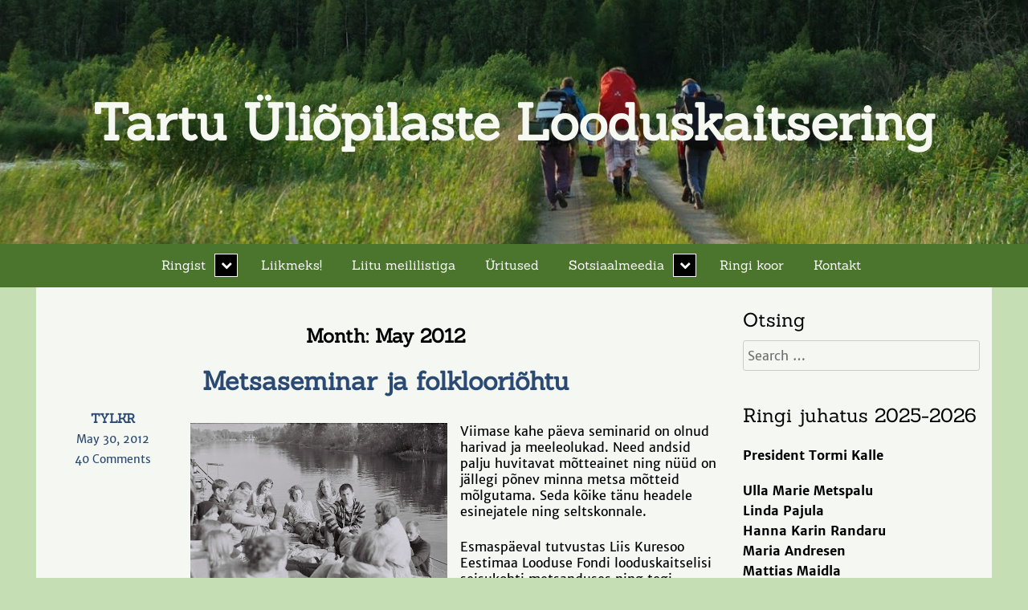

--- FILE ---
content_type: text/html; charset=UTF-8
request_url: https://ring.ee/2012/05/
body_size: 20449
content:
<!DOCTYPE html>
<html lang="en">
    <head>
        <meta charset="UTF-8" />
        <meta name="viewport" content="width=device-width, initial-scale=1" />
        <link href="http://gmpg.org/xfn/11" rel="profile" />
        <link href="https://ring.ee/xmlrpc.php" rel="pingback" />
        <title>May 2012 &#8211; Tartu &Uuml;li&otilde;pilaste Looduskaitsering</title>
<meta name='robots' content='max-image-preview:large' />
<link rel='dns-prefetch' href='//fonts.googleapis.com' />
<link rel="alternate" type="application/rss+xml" title="Tartu &Uuml;li&otilde;pilaste Looduskaitsering &raquo; Feed" href="https://ring.ee/feed/" />
<link rel="alternate" type="application/rss+xml" title="Tartu &Uuml;li&otilde;pilaste Looduskaitsering &raquo; Comments Feed" href="https://ring.ee/comments/feed/" />
<style id='wp-img-auto-sizes-contain-inline-css' type='text/css'>
img:is([sizes=auto i],[sizes^="auto," i]){contain-intrinsic-size:3000px 1500px}
/*# sourceURL=wp-img-auto-sizes-contain-inline-css */
</style>
<link rel='stylesheet' id='sbi_styles-css' href='https://ring.ee/wp-content/plugins/instagram-feed/css/sbi-styles.min.css?ver=6.6.1' type='text/css' media='all' />
<style id='wp-emoji-styles-inline-css' type='text/css'>

	img.wp-smiley, img.emoji {
		display: inline !important;
		border: none !important;
		box-shadow: none !important;
		height: 1em !important;
		width: 1em !important;
		margin: 0 0.07em !important;
		vertical-align: -0.1em !important;
		background: none !important;
		padding: 0 !important;
	}
/*# sourceURL=wp-emoji-styles-inline-css */
</style>
<style id='wp-block-library-inline-css' type='text/css'>
:root{--wp-block-synced-color:#7a00df;--wp-block-synced-color--rgb:122,0,223;--wp-bound-block-color:var(--wp-block-synced-color);--wp-editor-canvas-background:#ddd;--wp-admin-theme-color:#007cba;--wp-admin-theme-color--rgb:0,124,186;--wp-admin-theme-color-darker-10:#006ba1;--wp-admin-theme-color-darker-10--rgb:0,107,160.5;--wp-admin-theme-color-darker-20:#005a87;--wp-admin-theme-color-darker-20--rgb:0,90,135;--wp-admin-border-width-focus:2px}@media (min-resolution:192dpi){:root{--wp-admin-border-width-focus:1.5px}}.wp-element-button{cursor:pointer}:root .has-very-light-gray-background-color{background-color:#eee}:root .has-very-dark-gray-background-color{background-color:#313131}:root .has-very-light-gray-color{color:#eee}:root .has-very-dark-gray-color{color:#313131}:root .has-vivid-green-cyan-to-vivid-cyan-blue-gradient-background{background:linear-gradient(135deg,#00d084,#0693e3)}:root .has-purple-crush-gradient-background{background:linear-gradient(135deg,#34e2e4,#4721fb 50%,#ab1dfe)}:root .has-hazy-dawn-gradient-background{background:linear-gradient(135deg,#faaca8,#dad0ec)}:root .has-subdued-olive-gradient-background{background:linear-gradient(135deg,#fafae1,#67a671)}:root .has-atomic-cream-gradient-background{background:linear-gradient(135deg,#fdd79a,#004a59)}:root .has-nightshade-gradient-background{background:linear-gradient(135deg,#330968,#31cdcf)}:root .has-midnight-gradient-background{background:linear-gradient(135deg,#020381,#2874fc)}:root{--wp--preset--font-size--normal:16px;--wp--preset--font-size--huge:42px}.has-regular-font-size{font-size:1em}.has-larger-font-size{font-size:2.625em}.has-normal-font-size{font-size:var(--wp--preset--font-size--normal)}.has-huge-font-size{font-size:var(--wp--preset--font-size--huge)}.has-text-align-center{text-align:center}.has-text-align-left{text-align:left}.has-text-align-right{text-align:right}.has-fit-text{white-space:nowrap!important}#end-resizable-editor-section{display:none}.aligncenter{clear:both}.items-justified-left{justify-content:flex-start}.items-justified-center{justify-content:center}.items-justified-right{justify-content:flex-end}.items-justified-space-between{justify-content:space-between}.screen-reader-text{border:0;clip-path:inset(50%);height:1px;margin:-1px;overflow:hidden;padding:0;position:absolute;width:1px;word-wrap:normal!important}.screen-reader-text:focus{background-color:#ddd;clip-path:none;color:#444;display:block;font-size:1em;height:auto;left:5px;line-height:normal;padding:15px 23px 14px;text-decoration:none;top:5px;width:auto;z-index:100000}html :where(.has-border-color){border-style:solid}html :where([style*=border-top-color]){border-top-style:solid}html :where([style*=border-right-color]){border-right-style:solid}html :where([style*=border-bottom-color]){border-bottom-style:solid}html :where([style*=border-left-color]){border-left-style:solid}html :where([style*=border-width]){border-style:solid}html :where([style*=border-top-width]){border-top-style:solid}html :where([style*=border-right-width]){border-right-style:solid}html :where([style*=border-bottom-width]){border-bottom-style:solid}html :where([style*=border-left-width]){border-left-style:solid}html :where(img[class*=wp-image-]){height:auto;max-width:100%}:where(figure){margin:0 0 1em}html :where(.is-position-sticky){--wp-admin--admin-bar--position-offset:var(--wp-admin--admin-bar--height,0px)}@media screen and (max-width:600px){html :where(.is-position-sticky){--wp-admin--admin-bar--position-offset:0px}}

/*# sourceURL=wp-block-library-inline-css */
</style><style id='global-styles-inline-css' type='text/css'>
:root{--wp--preset--aspect-ratio--square: 1;--wp--preset--aspect-ratio--4-3: 4/3;--wp--preset--aspect-ratio--3-4: 3/4;--wp--preset--aspect-ratio--3-2: 3/2;--wp--preset--aspect-ratio--2-3: 2/3;--wp--preset--aspect-ratio--16-9: 16/9;--wp--preset--aspect-ratio--9-16: 9/16;--wp--preset--color--black: #000000;--wp--preset--color--cyan-bluish-gray: #abb8c3;--wp--preset--color--white: #ffffff;--wp--preset--color--pale-pink: #f78da7;--wp--preset--color--vivid-red: #cf2e2e;--wp--preset--color--luminous-vivid-orange: #ff6900;--wp--preset--color--luminous-vivid-amber: #fcb900;--wp--preset--color--light-green-cyan: #7bdcb5;--wp--preset--color--vivid-green-cyan: #00d084;--wp--preset--color--pale-cyan-blue: #8ed1fc;--wp--preset--color--vivid-cyan-blue: #0693e3;--wp--preset--color--vivid-purple: #9b51e0;--wp--preset--gradient--vivid-cyan-blue-to-vivid-purple: linear-gradient(135deg,rgb(6,147,227) 0%,rgb(155,81,224) 100%);--wp--preset--gradient--light-green-cyan-to-vivid-green-cyan: linear-gradient(135deg,rgb(122,220,180) 0%,rgb(0,208,130) 100%);--wp--preset--gradient--luminous-vivid-amber-to-luminous-vivid-orange: linear-gradient(135deg,rgb(252,185,0) 0%,rgb(255,105,0) 100%);--wp--preset--gradient--luminous-vivid-orange-to-vivid-red: linear-gradient(135deg,rgb(255,105,0) 0%,rgb(207,46,46) 100%);--wp--preset--gradient--very-light-gray-to-cyan-bluish-gray: linear-gradient(135deg,rgb(238,238,238) 0%,rgb(169,184,195) 100%);--wp--preset--gradient--cool-to-warm-spectrum: linear-gradient(135deg,rgb(74,234,220) 0%,rgb(151,120,209) 20%,rgb(207,42,186) 40%,rgb(238,44,130) 60%,rgb(251,105,98) 80%,rgb(254,248,76) 100%);--wp--preset--gradient--blush-light-purple: linear-gradient(135deg,rgb(255,206,236) 0%,rgb(152,150,240) 100%);--wp--preset--gradient--blush-bordeaux: linear-gradient(135deg,rgb(254,205,165) 0%,rgb(254,45,45) 50%,rgb(107,0,62) 100%);--wp--preset--gradient--luminous-dusk: linear-gradient(135deg,rgb(255,203,112) 0%,rgb(199,81,192) 50%,rgb(65,88,208) 100%);--wp--preset--gradient--pale-ocean: linear-gradient(135deg,rgb(255,245,203) 0%,rgb(182,227,212) 50%,rgb(51,167,181) 100%);--wp--preset--gradient--electric-grass: linear-gradient(135deg,rgb(202,248,128) 0%,rgb(113,206,126) 100%);--wp--preset--gradient--midnight: linear-gradient(135deg,rgb(2,3,129) 0%,rgb(40,116,252) 100%);--wp--preset--font-size--small: 13px;--wp--preset--font-size--medium: 20px;--wp--preset--font-size--large: 36px;--wp--preset--font-size--x-large: 42px;--wp--preset--spacing--20: 0.44rem;--wp--preset--spacing--30: 0.67rem;--wp--preset--spacing--40: 1rem;--wp--preset--spacing--50: 1.5rem;--wp--preset--spacing--60: 2.25rem;--wp--preset--spacing--70: 3.38rem;--wp--preset--spacing--80: 5.06rem;--wp--preset--shadow--natural: 6px 6px 9px rgba(0, 0, 0, 0.2);--wp--preset--shadow--deep: 12px 12px 50px rgba(0, 0, 0, 0.4);--wp--preset--shadow--sharp: 6px 6px 0px rgba(0, 0, 0, 0.2);--wp--preset--shadow--outlined: 6px 6px 0px -3px rgb(255, 255, 255), 6px 6px rgb(0, 0, 0);--wp--preset--shadow--crisp: 6px 6px 0px rgb(0, 0, 0);}:where(.is-layout-flex){gap: 0.5em;}:where(.is-layout-grid){gap: 0.5em;}body .is-layout-flex{display: flex;}.is-layout-flex{flex-wrap: wrap;align-items: center;}.is-layout-flex > :is(*, div){margin: 0;}body .is-layout-grid{display: grid;}.is-layout-grid > :is(*, div){margin: 0;}:where(.wp-block-columns.is-layout-flex){gap: 2em;}:where(.wp-block-columns.is-layout-grid){gap: 2em;}:where(.wp-block-post-template.is-layout-flex){gap: 1.25em;}:where(.wp-block-post-template.is-layout-grid){gap: 1.25em;}.has-black-color{color: var(--wp--preset--color--black) !important;}.has-cyan-bluish-gray-color{color: var(--wp--preset--color--cyan-bluish-gray) !important;}.has-white-color{color: var(--wp--preset--color--white) !important;}.has-pale-pink-color{color: var(--wp--preset--color--pale-pink) !important;}.has-vivid-red-color{color: var(--wp--preset--color--vivid-red) !important;}.has-luminous-vivid-orange-color{color: var(--wp--preset--color--luminous-vivid-orange) !important;}.has-luminous-vivid-amber-color{color: var(--wp--preset--color--luminous-vivid-amber) !important;}.has-light-green-cyan-color{color: var(--wp--preset--color--light-green-cyan) !important;}.has-vivid-green-cyan-color{color: var(--wp--preset--color--vivid-green-cyan) !important;}.has-pale-cyan-blue-color{color: var(--wp--preset--color--pale-cyan-blue) !important;}.has-vivid-cyan-blue-color{color: var(--wp--preset--color--vivid-cyan-blue) !important;}.has-vivid-purple-color{color: var(--wp--preset--color--vivid-purple) !important;}.has-black-background-color{background-color: var(--wp--preset--color--black) !important;}.has-cyan-bluish-gray-background-color{background-color: var(--wp--preset--color--cyan-bluish-gray) !important;}.has-white-background-color{background-color: var(--wp--preset--color--white) !important;}.has-pale-pink-background-color{background-color: var(--wp--preset--color--pale-pink) !important;}.has-vivid-red-background-color{background-color: var(--wp--preset--color--vivid-red) !important;}.has-luminous-vivid-orange-background-color{background-color: var(--wp--preset--color--luminous-vivid-orange) !important;}.has-luminous-vivid-amber-background-color{background-color: var(--wp--preset--color--luminous-vivid-amber) !important;}.has-light-green-cyan-background-color{background-color: var(--wp--preset--color--light-green-cyan) !important;}.has-vivid-green-cyan-background-color{background-color: var(--wp--preset--color--vivid-green-cyan) !important;}.has-pale-cyan-blue-background-color{background-color: var(--wp--preset--color--pale-cyan-blue) !important;}.has-vivid-cyan-blue-background-color{background-color: var(--wp--preset--color--vivid-cyan-blue) !important;}.has-vivid-purple-background-color{background-color: var(--wp--preset--color--vivid-purple) !important;}.has-black-border-color{border-color: var(--wp--preset--color--black) !important;}.has-cyan-bluish-gray-border-color{border-color: var(--wp--preset--color--cyan-bluish-gray) !important;}.has-white-border-color{border-color: var(--wp--preset--color--white) !important;}.has-pale-pink-border-color{border-color: var(--wp--preset--color--pale-pink) !important;}.has-vivid-red-border-color{border-color: var(--wp--preset--color--vivid-red) !important;}.has-luminous-vivid-orange-border-color{border-color: var(--wp--preset--color--luminous-vivid-orange) !important;}.has-luminous-vivid-amber-border-color{border-color: var(--wp--preset--color--luminous-vivid-amber) !important;}.has-light-green-cyan-border-color{border-color: var(--wp--preset--color--light-green-cyan) !important;}.has-vivid-green-cyan-border-color{border-color: var(--wp--preset--color--vivid-green-cyan) !important;}.has-pale-cyan-blue-border-color{border-color: var(--wp--preset--color--pale-cyan-blue) !important;}.has-vivid-cyan-blue-border-color{border-color: var(--wp--preset--color--vivid-cyan-blue) !important;}.has-vivid-purple-border-color{border-color: var(--wp--preset--color--vivid-purple) !important;}.has-vivid-cyan-blue-to-vivid-purple-gradient-background{background: var(--wp--preset--gradient--vivid-cyan-blue-to-vivid-purple) !important;}.has-light-green-cyan-to-vivid-green-cyan-gradient-background{background: var(--wp--preset--gradient--light-green-cyan-to-vivid-green-cyan) !important;}.has-luminous-vivid-amber-to-luminous-vivid-orange-gradient-background{background: var(--wp--preset--gradient--luminous-vivid-amber-to-luminous-vivid-orange) !important;}.has-luminous-vivid-orange-to-vivid-red-gradient-background{background: var(--wp--preset--gradient--luminous-vivid-orange-to-vivid-red) !important;}.has-very-light-gray-to-cyan-bluish-gray-gradient-background{background: var(--wp--preset--gradient--very-light-gray-to-cyan-bluish-gray) !important;}.has-cool-to-warm-spectrum-gradient-background{background: var(--wp--preset--gradient--cool-to-warm-spectrum) !important;}.has-blush-light-purple-gradient-background{background: var(--wp--preset--gradient--blush-light-purple) !important;}.has-blush-bordeaux-gradient-background{background: var(--wp--preset--gradient--blush-bordeaux) !important;}.has-luminous-dusk-gradient-background{background: var(--wp--preset--gradient--luminous-dusk) !important;}.has-pale-ocean-gradient-background{background: var(--wp--preset--gradient--pale-ocean) !important;}.has-electric-grass-gradient-background{background: var(--wp--preset--gradient--electric-grass) !important;}.has-midnight-gradient-background{background: var(--wp--preset--gradient--midnight) !important;}.has-small-font-size{font-size: var(--wp--preset--font-size--small) !important;}.has-medium-font-size{font-size: var(--wp--preset--font-size--medium) !important;}.has-large-font-size{font-size: var(--wp--preset--font-size--large) !important;}.has-x-large-font-size{font-size: var(--wp--preset--font-size--x-large) !important;}
/*# sourceURL=global-styles-inline-css */
</style>

<style id='classic-theme-styles-inline-css' type='text/css'>
/*! This file is auto-generated */
.wp-block-button__link{color:#fff;background-color:#32373c;border-radius:9999px;box-shadow:none;text-decoration:none;padding:calc(.667em + 2px) calc(1.333em + 2px);font-size:1.125em}.wp-block-file__button{background:#32373c;color:#fff;text-decoration:none}
/*# sourceURL=/wp-includes/css/classic-themes.min.css */
</style>
<link rel='stylesheet' id='beyond-expectations-style-css' href='https://ring.ee/wp-content/themes/beyond-expectations/style.css?ver=6.9' type='text/css' media='all' />
<link rel='stylesheet' id='google-font-css' href='https://ring.ee/wp-content/themes/beyond-expectations/extras/fonts/custom-fonts.css?ver=1' type='text/css' media='all' />
<link rel='stylesheet' id='font-awesome-css' href='https://ring.ee/wp-content/themes/beyond-expectations/extras/font-awesome/css/font-awesome.css?ver=1' type='text/css' media='all' />
<link rel='stylesheet' id='mm-compiled-options-mobmenu-css' href='https://ring.ee/wp-content/uploads/dynamic-mobmenu.css?ver=2.8.7-120' type='text/css' media='all' />
<link rel='stylesheet' id='mm-google-webfont-dosis-css' href='//fonts.googleapis.com/css?family=Dosis%3Ainherit%2C400&#038;subset=latin%2Clatin-ext&#038;ver=6.9' type='text/css' media='all' />
<link rel='stylesheet' id='tablepress-default-css' href='https://ring.ee/wp-content/plugins/tablepress/css/build/default.css?ver=3.0.1' type='text/css' media='all' />
<link rel='stylesheet' id='simcal-qtip-css' href='https://ring.ee/wp-content/plugins/google-calendar-events/assets/generated/vendor/jquery.qtip.min.css?ver=3.4.8' type='text/css' media='all' />
<link rel='stylesheet' id='simcal-default-calendar-grid-css' href='https://ring.ee/wp-content/plugins/google-calendar-events/assets/generated/default-calendar-grid.min.css?ver=3.4.8' type='text/css' media='all' />
<link rel='stylesheet' id='simcal-default-calendar-list-css' href='https://ring.ee/wp-content/plugins/google-calendar-events/assets/generated/default-calendar-list.min.css?ver=3.4.8' type='text/css' media='all' />
<link rel='stylesheet' id='cssmobmenu-icons-css' href='https://ring.ee/wp-content/plugins/mobile-menu/includes/css/mobmenu-icons.css?ver=6.9' type='text/css' media='all' />
<link rel='stylesheet' id='cssmobmenu-css' href='https://ring.ee/wp-content/plugins/mobile-menu/includes/css/mobmenu.css?ver=2.8.7' type='text/css' media='all' />
<script type="text/javascript" src="https://ring.ee/wp-includes/js/jquery/jquery.min.js?ver=3.7.1" id="jquery-core-js"></script>
<script type="text/javascript" src="https://ring.ee/wp-includes/js/jquery/jquery-migrate.min.js?ver=3.4.1" id="jquery-migrate-js"></script>
<script type="text/javascript" src="https://ring.ee/wp-content/plugins/mobile-menu/includes/js/mobmenu.js?ver=2.8.7" id="mobmenujs-js"></script>
<link rel="https://api.w.org/" href="https://ring.ee/wp-json/" /><link rel="EditURI" type="application/rsd+xml" title="RSD" href="https://ring.ee/xmlrpc.php?rsd" />
<meta name="generator" content="WordPress 6.9" />
<style type="text/css">.recentcomments a{display:inline !important;padding:0 !important;margin:0 !important;}</style>	<style type="text/css">
	            .site-title a,
            .site-description {
                color: #f5f9f2;
            }
		</style>
<style type="text/css" id="custom-background-css">
body.custom-background { background-color: #b8d6a9; }
</style>
	<link rel="icon" href="https://ring.ee/wp-content/uploads/2019/06/cropped-ringilogo-32x32.png" sizes="32x32" />
<link rel="icon" href="https://ring.ee/wp-content/uploads/2019/06/cropped-ringilogo-192x192.png" sizes="192x192" />
<link rel="apple-touch-icon" href="https://ring.ee/wp-content/uploads/2019/06/cropped-ringilogo-180x180.png" />
<meta name="msapplication-TileImage" content="https://ring.ee/wp-content/uploads/2019/06/cropped-ringilogo-270x270.png" />
		<style type="text/css" id="wp-custom-css">
			/*########################*/
/*Teksti värv		          */
/*########################*/
a {
	color: #2a4a73;
}

/*########################*/
/*Lehe külgede värv       */
/*########################*/
body.custom-background{
	background-color: #c5deb4;
}

/*########################*/
/*Logo asukoha seaded     */
/*########################*/
div.mob-menu-logo-holder{
	margin-left: 0;
}

/*#########################*/
/*musta otsinguriba seaded */
/*peidetud 760px ekraanidel*/
/*#########################*/
@media (min-width: 760px) {
	div.social-search{
		display: none;
	}
}
.search-box-wrapper{
	background-color: #000000;
	max-width: 100%;
}
div.search-box.cf{
	align-content: center;
	float:None;
}

/*########################*/
/*Peamenüü seaded         */
/*########################*/
.menu-peamenuu-container {
	background-color: #4b752d;
}

.sub-menu {
	background-color: #fff;
}

/*########################*/
/*drop-down menüüde seaded*/
/*########################*/
.primary-navigation ul ul.toggled-on {
	background: #5f9439;
	right: 0.5em;
	outline-width: 0px;
	margin-left: 0px;
}

/*########################*/
/*Mobiilmenüü seaded	    */
/*########################*/
.mobmenu-left-panel {
	background-color: #a7d686;
}
.mobmenu-content{
	margin-top: 65px;
}
.show-panel .mob-cancel-button {
  display: none;
}
.mobmenu-content #mobmenuleft .sub-menu {
	background-color: #5f9439;
}
/*##########################*/
/*Lehtede joondamise seaded:*/
/*##########################*/
.site-content{
	background: #f4f7f2;
	margin-top: 0;
	padding-top: 25px;
}
/*Sotsiaalmeedia 631 */
.page-id-631 .content-area{
	width: 100%;
}
/*Kolm sektorit 613 */
.page-id-613 .content-area{
	width: 75%;
	margin-left: auto;
	margin-right: auto;
	float: none;
}
/*Kontakt 600 */
.page-id-600 .content-area{
	width: 75%;
	margin-left: auto;
	margin-right: auto;
	float: none;
}
/*(no title) 800 */
/*Ajalugu 30 */
.page-id-30 .content-area{
	width: 75%;
	margin-left: auto;
	margin-right: auto;
	float: none;
}
/*Liikmed 32 */
.page-id-32 .content-area{
	width: 75%;
	margin-left: auto;
	margin-right: auto;
	float: none;
}
/*Lumeilves 686 */
.page-id-686 .content-area{
	width: 75%;
	margin-left: auto;
	margin-right: auto;
	float: none;
}
/*Põhikiri 617 */
.page-id-617 .content-area{
	width: 75%;
	margin-left: auto;
	margin-right: auto;
	float: none;
}
/*Presidendid 623 */
.page-id-623 .content-area{
	width: 75%;
	margin-left: auto;
	margin-right: auto;
	float: none;
}
/*Tartu Üliõpilaste Looduskaitsering 14 */

/*Teadusblogi 1130 */

/*Üritused 1465 */
.page-id-1465 .content-area{
	width: 75%;
	margin-left: auto;
	margin-right: auto;
	float: none;
}
.page-id-2011 .content-area{
	width: 75%;
	margin-left: auto;
	margin-right: auto;
	float:none;
}

/*########################*/
/*EI TEA MIS TEEVAD, OLID ENNE MIND*/
/*########################*/
.entry-metadata{
	background: #00000000;
}

.menu-toggle{
	background: #a9cc91;
	color: #000000;
}

.site-footer{
	display: none;
}

a.page-numbers, 
span.page-numbers {
	border-radius: 3px;
	border-color: #c5deb4;
}

.cat-link{
	border-bottom-width: 1px;
	border-bottom-style: solid;
	border-color: #c5deb4;
	padding: 3px;
	margin-top: 20px;
}

.menu-toggle{
	display: none;
	left: 10px;
	top: 10px;
	width: 50px;
	height: 50px;
	border: none;
	transition: none;
	background: none;
	background-repeat: no-repeat;
	background-position: center;
	background-image: url(https://img.icons8.com/android/24/000000/menu.png);
	color: #00000000;
}

select{
	background: #f4f7f2;
	border: 1px;
	border-color: #cccccc;
	border-radius: 3px;
	border-style: solid;
	color: #55634e;
}

input{
	color: #55634e;
	background: #f4f7f2;
	border: none;
}

.site-title{
	font-size: 35pt;
  font-size: 3.5vw;
	font-weight: bold;
	filter: none;
}

.site-title:after{
	content: none;
}		</style>
		    </head>
<body class="archive date custom-background wp-theme-beyond-expectations mob-menu-slideout">
	    <div id="social-search" class="social-search">
    <nav class="align-center">
        <div class="social-navigation cf">
        <div class="search-toggle cf">
            <i class="fa fa-search cf"> </i>
            <a href ="#search-container" class="screen-reader-text cf">Search</a>
        </div>
                    </div>
    </nav>
    </div>
    <div id="search-container" class="search-box-wrapper cf">
        <div class="search-box cf">
            <form role="search" method="get" class="search-form" action="https://ring.ee/">
				<label>
					<span class="screen-reader-text">Search for:</span>
					<input type="search" class="search-field" placeholder="Search &hellip;" value="" name="s" />
				</label>
				<input type="submit" class="search-submit" value="Search" />
			</form>        </div>
    </div>
            <header id="site-header" class="site-header" style="background: url(https://ring.ee/wp-content/uploads/2019/03/cropped-teel-1.jpg);">
            <div id="site-branding" class="site-branding">
            <h1 class="site-title"><a href="https://ring.ee/">Tartu &Uuml;li&otilde;pilaste Looduskaitsering</a></h1>
            <h4 class="site-description"></h4>
        </div>
    </header>
    <nav id="site-navigation" class="primary-navigation">
        <button class="menu-toggle" aria-conrol="primary-menu" aria-expanded="false">Menu</button>
        <div class="menu-peamenuu-container"><ul id="primary-menu" class="nav-menu"><li id="menu-item-804" class="menu-item menu-item-type-custom menu-item-object-custom menu-item-home menu-item-has-children menu-item-804"><a href="https://ring.ee/">Ringist</a>
<ul class="sub-menu">
	<li id="menu-item-535" class="menu-item menu-item-type-custom menu-item-object-custom menu-item-home menu-item-535"><a href="https://ring.ee/">Blogi</a></li>
	<li id="menu-item-619" class="menu-item menu-item-type-post_type menu-item-object-page menu-item-619"><a href="https://ring.ee/pohikiri/">Põhikiri</a></li>
	<li id="menu-item-2252" class="menu-item menu-item-type-post_type menu-item-object-page menu-item-2252"><a href="https://ring.ee/ringi-juhatusest/">Ringi juhatusest</a></li>
	<li id="menu-item-35" class="menu-item menu-item-type-post_type menu-item-object-page menu-item-35"><a href="https://ring.ee/ajalugu/">Ajalugu</a></li>
	<li id="menu-item-615" class="menu-item menu-item-type-post_type menu-item-object-page menu-item-615"><a href="https://ring.ee/kolm-sektorit/">Kolm sektorit</a></li>
	<li id="menu-item-697" class="menu-item menu-item-type-post_type menu-item-object-page menu-item-697"><a href="https://ring.ee/lumeilves-2/">Lumeilves</a></li>
	<li id="menu-item-625" class="menu-item menu-item-type-post_type menu-item-object-page menu-item-625"><a href="https://ring.ee/presidendid/">Presidendid</a></li>
	<li id="menu-item-1254" class="menu-item menu-item-type-taxonomy menu-item-object-category menu-item-1254"><a href="https://ring.ee/category/teadustoo/">Teadusblogi</a></li>
</ul>
</li>
<li id="menu-item-2018" class="menu-item menu-item-type-post_type menu-item-object-page menu-item-2018"><a href="https://ring.ee/liikmeks/">Liikmeks!</a></li>
<li id="menu-item-627" class="menu-item menu-item-type-custom menu-item-object-custom menu-item-627"><a href="https://lists.ut.ee/wws/subscribe/seltsid.tylkr?previous_action=info">Liitu meililistiga</a></li>
<li id="menu-item-1518" class="menu-item menu-item-type-custom menu-item-object-custom menu-item-1518"><a href="https://ring.ee/uritused/">Üritused</a></li>
<li id="menu-item-633" class="menu-item menu-item-type-post_type menu-item-object-page menu-item-has-children menu-item-633"><a href="https://ring.ee/lingid/">Sotsiaalmeedia</a>
<ul class="sub-menu">
	<li id="menu-item-1459" class="menu-item menu-item-type-custom menu-item-object-custom menu-item-1459"><a href="https://www.instagram.com/looduskaitsering">Instagram</a></li>
	<li id="menu-item-634" class="menu-item menu-item-type-custom menu-item-object-custom menu-item-634"><a href="https://www.facebook.com/tylkr/">Facebook</a></li>
</ul>
</li>
<li id="menu-item-612" class="menu-item menu-item-type-custom menu-item-object-custom menu-item-612"><a href="https://ringikoor.ee/">Ringi koor</a></li>
<li id="menu-item-602" class="menu-item menu-item-type-post_type menu-item-object-page menu-item-602"><a href="https://ring.ee/kontakt/">Kontakt</a></li>
</ul></div>    </nav>
    <section id="site-content" class="site-content cf">    <div id="content-area" class="content-area">
        	       <header class="archive-header">
                <h2 class="archive-content">
                    Month: <span>May 2012</span>                </h2>
            </header>
                            <article id="post-362" class="post-362 post type-post status-publish format-standard hentry category-seminar">
    <header class="entry-header">
        <h1 class="entry-title"><a href="https://ring.ee/seminar/metsaseminar-ja-folklooriohtu/">Metsaseminar ja folklooriõhtu</a></h1> 
    </header>
    <div class="metadata-content cf">
        <div class="entry-metadata">
            <span class="byline"><span class="author vcard"></span><span class="by-author"><b><a href="https://ring.ee/author/admin/" title="View all posts by TYLKR">TYLKR</a></b></span><span class="published"><b><a href="https://ring.ee/seminar/metsaseminar-ja-folklooriohtu/" title="11:16" rel="bookmark"><span class="entry-date">May 30, 2012</span></a></b></span><span class="comments-link"><b><a href="https://ring.ee/seminar/metsaseminar-ja-folklooriohtu/#comments">40 Comments<span class="screen-reader-text"> on Metsaseminar ja folklooriõhtu</span></a></b></span>        </div>
        <div class="entry-content">
            <div dir="ltr" style="text-align: left;">
<table cellpadding="0" cellspacing="0" style="float: left; margin-right: 1em; text-align: left;">
<tbody>
<tr>
<td style="text-align: center;"><a href="http://1.bp.blogspot.com/-Tg7_3bm2I9E/T9oenxWQWXI/AAAAAAAAEtE/3IeR_sXA-vk/s1600/CNV000012.JPG" style="clear: left; margin-bottom: 1em; margin-left: auto; margin-right: auto;"><img fetchpriority="high" decoding="async" border="0" height="216" src="http://1.bp.blogspot.com/-Tg7_3bm2I9E/T9oenxWQWXI/AAAAAAAAEtE/3IeR_sXA-vk/s320/CNV000012.JPG" width="320" /></a></td>
</tr>
<tr>
<td style="text-align: center;"><span style="color: #666666;">Metsajutt lodjal. Foto M. Tuul</span></td>
<td style="text-align: center;"></td>
</tr>
</tbody>
</table>
<p><span style="font-family: inherit;">Viimase kahe päeva seminarid on olnud harivad ja meeleolukad. Need andsid<br />palju huvitavat mõtteainet ning nüüd on jällegi põnev minna metsa mõtteid<br />mõlgutama. Seda kõike tänu headele esinejatele ning seltskonnale.</p>
<p>Esmaspäeval tutvustas Liis Kuresoo Eestimaa Looduse Fondi looduskaitselisi<br />seisukohti metsanduses ning tegi ülevaate Eesti metsade ajaloost ja<br />olukorrast. Aadressil<br />http://www.elfond.ee/et/teemad/mets/metsandus-eestis/vastutustundlik-ettevotlus/uelevaade-eesti-metsandusest-2009-2011on<br />värsket lugemist seminarile jätkuks.<br />Eilne lodjasõit kaunil Emajõel kulges mõnusalt. Jaanika Orase õpetatud<br />regilaulude saatel lauldi kui linnukesed ja Mall Hiiemäe jutustatud<br />pärimused ning lood läinud aegade looduskaitsest paelusid kuulajaid kaasa<br />mõtlema. Varaööni välja kostus arhailiselt puulaevalt rahvalaulu ning<br />paljajalgseid tantsusamme.</p>
<p>Lodja pardalt on leitud ruuduline poolvillane nööpidega särk ning<br />puuvillane triibuline õlakott. Kes puudust tunneb siis need asuvad<br />Kitzbergi 8 elutoas.&nbsp;</span></p>
<p><span style="font-family: inherit;"><a href="https://picasaweb.google.com/104601362440437678042/MetsafolklooriohtuLodjal?authkey=Gv1sRgCO2jgZmYnYLuJw">Paar pilti Zenitist</a>&nbsp;</span><br /><a href="http://public.fotki.com/konnake/lodi/">Tiina pildid</a><br /><span style="font-family: inherit;">&nbsp; </span><br /><span style="font-family: inherit;">&#8212;&#8212;&#8212;&#8212;&#8212;&#8212;&#8212;&#8212;&#8212;&#8212;&#8212;&#8212;&#8212;&#8212;&#8212; </span></p>
<p><span style="font-family: inherit;">Et läheneva suve jooksul vaim ei nüristuks, toimub juunikuus Ringis kaks metsa-teemalist üritust.&nbsp;Mõlemad üritused on tasuta ja kõik huvilised on teretulnud!</span><span style="font-family: inherit;">&nbsp;</span></p>
<div style="text-align: -webkit-auto;"><b><span style="font-family: inherit;"><br /></span></b></div>
<div style="text-align: -webkit-auto;"><span style="font-family: inherit;"><b>11. juuni kl 18 toimub m</b><b>etsakaitse-seminar</b>:&nbsp;ELFi metsaspetsialist Liis Kuresoo tuleb rääkima&nbsp;eesti metsade olukorrast&nbsp;ja eesti metsanduse jätkusuutlikkusest maailma kontekstis. Seminar saab toimuma Kitzbergi 8 hubases elutoas, sest kesse ikka tahab suvel koolimajas istuda.</span></div>
<div style="text-align: -webkit-auto;"><b><span style="font-family: inherit;"><br /></span></b></div>
<div style="text-align: -webkit-auto;"><span style="font-family: inherit;"><b>12. juuni kl 18-21&nbsp;toimub&nbsp;metsafolklooriõhtu</b>:&nbsp;rahvapärimust metsaelanike kohta tuleb pajatama Mall Hiiemäe, keda on nimetatud eesti metsafolkloori emaks, ning regilaule õpetab Janika Oras, kes on pikaajaliselt tegelenud nende kogumise ja edasiandmisega. Üritus toimub lodjas ning pajatuste-regilaulude saatel&nbsp;võtame ette ka lodjasõidu. Kohtume <b>kl 18 lodjakoja juures </b>purde ääres.<b>&nbsp;</b></span><br /><span style="font-family: inherit;"><b>Kohad täis!</b></span></div>
<table align="center" cellpadding="0" cellspacing="0" style="margin-left: auto; margin-right: auto; text-align: center;">
<tbody>
<tr>
<td style="text-align: center;"><a href="http://1.bp.blogspot.com/-8EX8IYJh-AI/T8YBOOUa0nI/AAAAAAAABgM/Vf1JtuC0BEU/s1600/k%C3%B5dusoomets.JPG" style="margin-left: auto; margin-right: auto;"><span style="font-family: inherit;"><img decoding="async" border="0" height="214" src="http://1.bp.blogspot.com/-8EX8IYJh-AI/T8YBOOUa0nI/AAAAAAAABgM/Vf1JtuC0BEU/s320/k%C3%B5dusoomets.JPG" width="320" /></span></a></td>
</tr>
<tr style="color: #444444;">
<td style="text-align: center;"><span style="font-family: inherit; font-size: x-small;">Foto: Auli Relve</span></td>
</tr>
</tbody>
</table>
</div>
                        <div class="entry-footer">
                <div class="cat-link"> <i class="fa fa-folder-open-o"></i> Posted In <span class="cat-list"l><b><i><a href="https://ring.ee/category/seminar/" rel="category tag">seminar</a></i></b></span></div>            </div>
        </div>
    </div>
</article>
                        <article id="post-363" class="post-363 post type-post status-publish format-standard hentry category-lopuloke category-matk">
    <header class="entry-header">
        <h1 class="entry-title"><a href="https://ring.ee/matk/lopuloke-4/">Lõpulõke</a></h1> 
    </header>
    <div class="metadata-content cf">
        <div class="entry-metadata">
            <span class="byline"><span class="author vcard"></span><span class="by-author"><b><a href="https://ring.ee/author/admin/" title="View all posts by TYLKR">TYLKR</a></b></span><span class="published"><b><a href="https://ring.ee/matk/lopuloke-4/" title="08:51" rel="bookmark"><span class="entry-date">May 29, 2012</span></a></b></span><span class="comments-link"><b><a href="https://ring.ee/matk/lopuloke-4/#comments">1 Comment<span class="screen-reader-text"> on Lõpulõke</span></a></b></span>        </div>
        <div class="entry-content">
            <div dir="ltr"></p>
<table cellpadding="0" cellspacing="0" style="float: left; margin-right: 1em; text-align: left;">
<tbody>
<tr>
<td style="text-align: center;"><a href="http://1.bp.blogspot.com/-LnZ0XKYUggs/T829bKbrP_I/AAAAAAAAEsQ/QgJuQxeedHA/s1600/l%C3%B5pul%C3%B5ke+anett+ja+birgit.JPG" style="clear: left; margin-bottom: 1em; margin-left: auto; margin-right: auto;"><img loading="lazy" decoding="async" border="0" height="212" src="http://1.bp.blogspot.com/-LnZ0XKYUggs/T829bKbrP_I/AAAAAAAAEsQ/QgJuQxeedHA/s320/l%C3%B5pul%C3%B5ke+anett+ja+birgit.JPG" width="320" /></a></td>
</tr>
<tr>
<td style="color: #666666; text-align: center;">Varahommik Leego järvel. Foto: Paul</td>
<td style="text-align: center;"></td>
</tr>
</tbody>
</table>
<p>Selleaastane lõpulõke sai mõnes mõttes erakordseks, sest Leegu järvele kohalejõudmiseks kasutasid kõik osavõtjad sõiduvahendeid, mis fossiilseid kütuseid ei põleta.<br />Enamiku matkaliste alguspunktiks sai Luunja sild, kus teed alustati kanuudega. Enne Suursoo kaitsealale sisenemist täiendasime teoreetilisi teadmisi soode kooslustest Kantsis, Emajõe-Suursoo külastuskeskuses. <br />Hüüdlauseks kujunenud J. Kasari laulurida &#8220;loodusjõud armastavad mind, kui mul on hea tuju&#8221; saatis meid kogu tee ning paduvihm, lauspäike, vikerkaar ning udu tundusid meid tõepoolest hoidvat. Hetkedel, kui lustlikud tudengid nimetatud hüüdlauset ei korrutanud, pajatas president Paul meile lindudest ning Tuul koduloost. Tiivulistest kohtasime merikotkaid, roo-loorkulle, tulletallajat, sõtkaid, tetresid, parte, vihitajaid, pääsukesi, jõgi-tiire, viireid, hall-haigruid, roolinde ja teisi, kes piirkonnale iseloomulikud lendajad on. Imetavatest loomadest kohtasime saarmast ning uurisime kobraste elu- ja tegutsemispaiku.<br />Leegu saarel, traditsioonilises lõkkepaigas, meenutasime TÜLKR-i ajalugu ja presidente. Algusest praeguseni presidentide järjestust paika panna ei õnnestunud. Oma teadmiste värskendamist saab teha <a href="http://looduskaitsering.blogspot.com/2000/11/presidendid.html">siin</a>.<br />Tegime põhjaliku tagasivaate möödunud aastale ning pidasime tulevikuplaane. Vahendasime informatsiooni, mida olime <a href="http://www.eko.org.ee/">EKO (Eesti Keskkonnaühenduste Koja) </a>sünnipäevakoosolekul kuulnud ja arutasime Eesti looduses olevate õppe- ja matkaradade ning Sindi paisu olukorra üle. Samal ajal lõkkel podisenud hernesupp sai söödud pisut enne koduteele asumist.<br />Somnambuulne pühapäev suutis kõik matkajad õnnelikult kodudesse saada, kuigi maanteel Ahunapalu ja Tartu vahel oli veel pealelõunalgi noori uniseid looduskaitsjaid näha, kes hääletades koti otsas magama jääma kippusid või oma jalgratast visalt linna poole lükkasid, endal suul: &#8220;Pean jõudma<a href="http://www.ut.ee/sport/"> LOTE kümnevõistlusele</a>&#8220;. Paraku siiski sel aastal ühelgi lõpulõkkel osalejal energiat kergejõustikuga tegeleda ei jagunud.&nbsp; </p>
<p>Lõpulõke läbi fotokaamera: <br /><a href="https://picasaweb.google.com/104601362440437678042/LopulokePauliFotokast">Paul </a><br /><a href="https://picasaweb.google.com/108878643096466958031/Lopuloke2012?authkey=Gv1sRgCN_xqYmcj92TfQ%20">Meeli</a></p>
<p>Suur tänu Elorile ja Raunole ning <a href="http://www.metsaturism.ee/">MTÜ-le Metsaturism</a>, kes meile kanuud organiseerisid. Hernesupi jaoks andis raha <a href="http://kik.ee/">Keskkonnainvesteeringute Keskus</a>.</div>
<div dir="ltr">_______________________________________________</p>
<p></p>
<table cellpadding="0" cellspacing="0" style="float: right; margin-left: 1em; text-align: right;">
<tbody>
<tr>
<td style="text-align: center;"><a href="http://1.bp.blogspot.com/-o0VoJQEqk_s/T8cw7jO5GjI/AAAAAAAAELA/zYV0u2cVQ8Y/s1600/l%C3%B5pul%C3%B5ke+%28aili%29.jpg" style="clear: right; margin-bottom: 1em; margin-left: auto; margin-right: auto;"><img loading="lazy" decoding="async" border="0" height="240" src="http://1.bp.blogspot.com/-o0VoJQEqk_s/T8cw7jO5GjI/AAAAAAAAELA/zYV0u2cVQ8Y/s320/l%C3%B5pul%C3%B5ke+%28aili%29.jpg" width="320" /></a></td>
</tr>
<tr>
<td style="text-align: center;">Lõpulõke 2011. Foto: Aili Gertz</td>
<td style="text-align: center;"></td>
</tr>
</tbody>
</table>
<p>Selleaastane<b>&nbsp;lõpulõke</b>&nbsp;Leegu järve ääres saab toimuma&nbsp;juba sellel&nbsp;<b>laupäeval, 2. juunil</b>.</div>
<div dir="ltr"></div>
<div dir="ltr">Kohale saab näiteks hääle, ratta või bussiga, mis väljub Tartust Ahunapallu kell 17:30</div>
<div dir="ltr"></div>
<div dir="ltr">Lisaks nendele on võimalus minna ka <b>kanuuga</b>! Siit samast Tartust otse Leegule. Välja on pakkuda<b> 12 kohta</b>,  10 eurot nägu. Ees ootab pikk, aga fantastiline sõit.</div>
<div dir="ltr">Andke siis Anettile (<span style="color: black;">anett.reilent@gmail.com)</span> või Birgitile (<span style="color: black;">purga.birgit@gmail.com)</span> teada,  kes meiega vettmööda tulla tahab. (Täpsemad mineku ajad ja -kohad on  täpsustamisel)</div>
<div dir="ltr"></p>
<div>Tagasi Ahunapalust Tartusse tuleb pyhapäeva  hommikul buss kell 6.00, samuti viivad tagasi need samad hääled ja  rattad, kes kohale tõid.</div>
<div>Kaasa tuleks võtta toidunõud,  magamiskott ja sobivad riided, et sääsed maha ei murraks. Ööbimine on  põõsa all või telgis või kus iganes süda ihkab.</div>
<div></div>
</div>
                        <div class="entry-footer">
                <div class="cat-link"> <i class="fa fa-folder-open-o"></i> Posted In <span class="cat-list"l><b><i><a href="https://ring.ee/category/lopuloke/" rel="category tag">lõpulõke</a> | <a href="https://ring.ee/category/matk/" rel="category tag">matk</a></i></b></span></div>            </div>
        </div>
    </div>
</article>
                        <article id="post-364" class="post-364 post type-post status-publish format-standard hentry category-seminar">
    <header class="entry-header">
        <h1 class="entry-title"><a href="https://ring.ee/seminar/ladina-ameerika-reisijutuohtu/">Ladina-Ameerika reisijutuõhtu</a></h1> 
    </header>
    <div class="metadata-content cf">
        <div class="entry-metadata">
            <span class="byline"><span class="author vcard"></span><span class="by-author"><b><a href="https://ring.ee/author/admin/" title="View all posts by TYLKR">TYLKR</a></b></span><span class="published"><b><a href="https://ring.ee/seminar/ladina-ameerika-reisijutuohtu/" title="05:35" rel="bookmark"><span class="entry-date">May 11, 2012</span></a></b></span>        </div>
        <div class="entry-content">
            <table cellpadding="0" cellspacing="0" style="float: left; text-align: center;">
<tbody>
<tr>
<td style="text-align: center;"><a href="http://2.bp.blogspot.com/-n0RjMwFfJAY/T6zpUc0q7DI/AAAAAAAAAQw/kD90Ve6lc7I/s1600/DSC_0088.JPG" style="margin-left: auto; margin-right: auto;"><img decoding="async" alt="" border="0" id="BLOGGER_PHOTO_ID_5741220162534304818" src="http://2.bp.blogspot.com/-n0RjMwFfJAY/T6zpUc0q7DI/AAAAAAAAAQw/kD90Ve6lc7I/s400/DSC_0088.JPG" style="float: left; height: 400px; margin: 0pt 10px 10px 0pt; width: 268px;" /></a></td>
</tr>
<tr style="color: #666666;">
<td style="text-align: center;">Galapagose saared (foto: Auli Relve)</td>
</tr>
</tbody>
</table>
<p></p>
<div>Kuulutan välja järgmise Ringi ürituse!</p>
<div>
</div>
<div>Mis: Ladina-Ameerika reisiõhtu</div>
<div>Millal: järgmisel kolmapäeval, 16. mai kl 18</div>
<div>Kus: Kitzbergi 8</div>
<div>Saab kuulda värskeid reisimuljeid ja näha pilte kahest kaugest maast.  Piret räägib Guatemalast, kus ta kaks kuud vabatahtlikku tööd tegi, ja  Auli räägib Ecuadorist, kus ta pool-turist-pool-giidina käis Amazonases  ja Galapagose saartel. Kõik on oodatud, Kitzbergi konverentsisaali  seinad on teatavasti kummist!</div>
</div>
<div></div>
<div>Tervitades,</div>
<div></div>
<div>Auli</p>
<p></div>
                        <div class="entry-footer">
                <div class="cat-link"> <i class="fa fa-folder-open-o"></i> Posted In <span class="cat-list"l><b><i><a href="https://ring.ee/category/seminar/" rel="category tag">seminar</a></i></b></span></div>            </div>
        </div>
    </div>
</article>
                        <article id="post-365" class="post-365 post type-post status-publish format-standard hentry category-bussireis">
    <header class="entry-header">
        <h1 class="entry-title"><a href="https://ring.ee/bussireis/bussireis-ida-virumaale/">Bussireis Ida-Virumaale</a></h1> 
    </header>
    <div class="metadata-content cf">
        <div class="entry-metadata">
            <span class="byline"><span class="author vcard"></span><span class="by-author"><b><a href="https://ring.ee/author/admin/" title="View all posts by TYLKR">TYLKR</a></b></span><span class="published"><b><a href="https://ring.ee/bussireis/bussireis-ida-virumaale/" title="13:29" rel="bookmark"><span class="entry-date">May 08, 2012</span></a></b></span><span class="comments-link"><b><a href="https://ring.ee/bussireis/bussireis-ida-virumaale/#comments">50 Comments<span class="screen-reader-text"> on Bussireis Ida-Virumaale</span></a></b></span>        </div>
        <div class="entry-content">
            <div dir="ltr" style="text-align: left;">
<table cellpadding="0" cellspacing="0" style="float: right; margin-left: 1em; text-align: right;">
<tbody>
<tr>
<td style="text-align: center;"><a href="http://1.bp.blogspot.com/-qN6v5R8br30/T8vd8M8yHOI/AAAAAAAAEhg/fCTfWA26ckE/s1600/kopatraktor.jpg" style="clear: right; margin-bottom: 1em; margin-left: auto; margin-right: auto;"><img loading="lazy" decoding="async" border="0" height="320" src="http://1.bp.blogspot.com/-qN6v5R8br30/T8vd8M8yHOI/AAAAAAAAEhg/fCTfWA26ckE/s320/kopatraktor.jpg" width="213" /></a></td>
</tr>
<tr>
<td style="text-align: center;"><span style="color: #666666;">Kopp Aidu karjääris (Foto: Paul Hunt)</span></td>
<td style="text-align: center;"></td>
</tr>
</tbody>
</table>
<p><a href="https://picasaweb.google.com/104601362440437678042/June42012?authkey=Gv1sRgCLSDtvL5qKqSuwE">Pauli pildid </a><br /><a href="http://public.fotki.com/Mummu/ringi-bussireis-ida/">Nancy pildid</a></p>
<p>Bussireis sai edukalt teoks. Buss oli rahvast täis, pill hüüdis ja päike säras. Tutvusime Viru Keemia Grupi põlevkivikonveieriga, kuid tegime seda omal käel kuna VKG ei soovinud oma esindajat meile seda tutvustama saata. Seevastu Eesti Energiat esindas Toomas Nestor, kes tutvustas kaevandusala rekultiveerimise ajalugu 60ndatest kuni tänapäevani. Külastasime Aidu karjääri selle põhjapiirist, kus juba metsa mõõtu männid-lehised-kuused kõrguvad kuni lõunapiirini, kus suured masinad meie silme all veel kaevandamisega tegelesid. Juba sek suvel Aidu karjäär suletakse ja koos sellega peatatakse pumbad, mis sealt põhjavett ära pumpavad. Seega seal veetase tõuseb ja tulevikus saab tegemist olema omalaadse kanaleid täis maastikuga. Kindlasti omapärane elukeskkond tulevastele põlvedele uurida. Samuti külastasime juba klassikaliseks peatuspunktiks saanud Kiviõli vana poolkoksimäge, kus Gaša tutvustas mäe saamislugu, keskkonnarobleeme ja seletas, miks mägi suitseb. Teel tagasi Tartu tegime ka peatuse Kallaste paljandil imetlemaks vaadet Peipsi järvele.<br />&#8212;&#8212;&#8212;&#8212;&#8212;&#8212;&#8212;&#8212;&#8212;&#8212;&#8212;-</p>
<div dir="ltr" style="text-align: left;">Tervitus kõigile!</p>
<p>Aeg on teha koos üks tore väljasõit! Sõidame<b> Ida-Virumaale</b>, et tutvuda sealse inimtegevusest paiguti tugevalt mõjutatud loodusega ning kohaliku kultuurilooga.</p>
<p>Külastame endiseid kaevevälju, et näha rekultiveeritud alade erinevaid arengujärke. Vaatame, mis on saanud endistest kaevealadest ja kuidas seal loodus on taastunud. Lähme uudistame aprilli algul avatud Viru Keemia Grupi ehitatud põlevkivikonveierit ja selle ökodukte. Tegemist on Eesti pikima lintkonveieriga, mille kogupikkus on 12,5km. Külastame ka tuuleparke ja mõtiskleme energia tootmise ning kasutamise üle. Ühe sihtpunktina ronime poolkoksimägedele, et Eesti kõrgeimate tehismägede otsast pilk silmapiirile suunata. Päevane kehakinnitamine toimub kaevurite sööklas! Ekskursiooni saadavad erinevad giidid.</p>
<p>Reis on <b>kõigile tasuta</b> (ka päevane toitlustus), <b>vajalik etteregistreerimine</b> blogi kommentaariumis (<a href="http://looduskaitsering.blogspot.com/2012/05/bussireis-ida-virumaale.html" target="_blank" rel="noopener noreferrer">http://looduskaitsering.<wbr></wbr>blogspot.com/2012/05/<wbr></wbr>bussireis-ida-virumaale.html</a>)!<br /><b>Hetkel bussitäie jagu ja enamgi rahvast registreerunud, panime registreerumise seniks kinni kuni aeg lähemale jõuab.</b><br />Tule ja saa osa põnevast ning harivast bussireisist koos hea seltskonnaga! Ootame rohket osavõttu!</p>
<p>Buss väljub <b>24. mail kell 8.00, Vanemuise 46</b> eest. Naaseme Tartusse kella 19 paiku.</p>
<p>Kohtumiseni!</p></div>
</div>
                        <div class="entry-footer">
                <div class="cat-link"> <i class="fa fa-folder-open-o"></i> Posted In <span class="cat-list"l><b><i><a href="https://ring.ee/category/bussireis/" rel="category tag">bussireis</a></i></b></span></div>            </div>
        </div>
    </div>
</article>
                        <article id="post-366" class="post-366 post type-post status-publish format-standard hentry category-matk category-talgud">
    <header class="entry-header">
        <h1 class="entry-title"><a href="https://ring.ee/matk/kevadmatk-04-06-mai/">Kevadmatk 04-06. mai</a></h1> 
    </header>
    <div class="metadata-content cf">
        <div class="entry-metadata">
            <span class="byline"><span class="author vcard"></span><span class="by-author"><b><a href="https://ring.ee/author/admin/" title="View all posts by TYLKR">TYLKR</a></b></span><span class="published"><b><a href="https://ring.ee/matk/kevadmatk-04-06-mai/" title="10:59" rel="bookmark"><span class="entry-date">May 08, 2012</span></a></b></span>        </div>
        <div class="entry-content">
            <div dir="ltr" style="text-align: left;">
<div style="text-align: justify;"></div>
<div style="text-align: justify;">
<div style="clear: both; text-align: center;"><a href="http://4.bp.blogspot.com/-kxycc7dH18s/T6j62i6x9UI/AAAAAAAACKE/5Mb86Nc1-Wg/s1600/DSC_0259.jpg" style="margin-left: 1em; margin-right: 1em;"><img loading="lazy" decoding="async" border="0" height="212" src="http://4.bp.blogspot.com/-kxycc7dH18s/T6j62i6x9UI/AAAAAAAACKE/5Mb86Nc1-Wg/s320/DSC_0259.jpg" width="320" /></a></div>
<p>Möödunud nädalavahetusel toimus Ringi kevadmatk. Seekord mindi jalgratastel Järvseljale Rõka küla kanti puid istutama. Oma nõu ja jõuga tulid kohale umbes 20 noort. Ratasetel sai kokku läbitud üle 110 kilomeetri ja maha istutatud kuskil 4500 noort kuusekest.&nbsp;Ilmataat mängis jälle vingerpussi ja oodatud kõva vihmasaju asemel saime kolm päeva ilusat päikest.</p></div>
<div style="text-align: justify;"></div>
<div style="text-align: justify;">Töötegemise vahepeal sai jänesekapsaid näksitud, Eesti kõrgeimate puudega tutvutud, puuke korjatud, suitsusauna ja -kala nauditud, teed ületavale mesikäpale &#8220;tervist&#8221; hõigatud (paljud nägid karu väljaspool loomaaeda esimest korda) ja rohelisele rohule selili heidetud ning taeva sina imetletud.</div>
<div style="text-align: justify;"></div>
<div style="text-align: justify;">Tagasi jõuti pühapäeval kella kuue paiku õhtul koos hea tuju ja päikeseroosade põskedega.</p>
<div style="clear: both; text-align: center;"><a href="http://2.bp.blogspot.com/-Pjd8-MdGd_U/T6j7EuSgC6I/AAAAAAAACKM/S8GFvCy9izw/s1600/kevadmatk186.jpg" style="margin-left: 1em; margin-right: 1em;"><img loading="lazy" decoding="async" border="0" height="213" src="http://2.bp.blogspot.com/-Pjd8-MdGd_U/T6j7EuSgC6I/AAAAAAAACKM/S8GFvCy9izw/s320/kevadmatk186.jpg" width="320" /></a></div>
<div style="text-align: justify;">Pilte kevadmatkast läbi erinevate kaamerate:<br /><a href="http://s860.photobucket.com/albums/ab166/looduslapsed2/Metsaistutamise%20talgud/">Maarja </a><br /><a href="https://picasaweb.google.com/105709521864326897456/TYLKRKevadmatk2012">Taavet </a><br /><a href="http://public.fotki.com/Mummu/ringi-kevadmatk/">Nancy</a><br /><a href="http://nagi.ee/photos/aaretuul/sets/346913/136059/">Aare</a><br /><a href="https://picasaweb.google.com/104601362440437678042/KevadmatkPauliFotokast?authkey=Gv1sRgCLv9_rK8zsap5AE">Paul</a>&nbsp;<br /><a href="https://picasaweb.google.com/108878643096466958031/KevadmatkJaPuudeistutamineJarvseljal2012?authkey=Gv1sRgCJ3vvu7xwtf1RQ%20">Meeli</a> </div>
<p>Suur tänu SA Järvselja Õppe- ja Katsemetskonnale ning abimetsaülem Aare Tuulele nädalavahetuse sisustamise eest. Täname ka Tartu Eksperimentaalset Jalgrattatehast ja Edgar Prassi jalgrataste laenamise ning sõidukorda sättimise eest. Toiduraha andis Keskkonnainvesteeringute Keskus.</div>
<p></div>
                        <div class="entry-footer">
                <div class="cat-link"> <i class="fa fa-folder-open-o"></i> Posted In <span class="cat-list"l><b><i><a href="https://ring.ee/category/matk/" rel="category tag">matk</a> | <a href="https://ring.ee/category/talgud/" rel="category tag">talgud</a></i></b></span></div>            </div>
        </div>
    </div>
</article>
                        <article id="post-367" class="post-367 post type-post status-publish format-standard hentry category-seminar">
    <header class="entry-header">
        <h1 class="entry-title"><a href="https://ring.ee/seminar/tulemas-2-seminari-oiglase-kaubanduse-ning-saviehituse-teemadel/">Tulemas 2 seminari &#8211; õiglase kaubanduse ning saviehituse teemadel!</a></h1> 
    </header>
    <div class="metadata-content cf">
        <div class="entry-metadata">
            <span class="byline"><span class="author vcard"></span><span class="by-author"><b><a href="https://ring.ee/author/admin/" title="View all posts by TYLKR">TYLKR</a></b></span><span class="published"><b><a href="https://ring.ee/seminar/tulemas-2-seminari-oiglase-kaubanduse-ning-saviehituse-teemadel/" title="12:26" rel="bookmark"><span class="entry-date">May 03, 2012</span></a></b></span>        </div>
        <div class="entry-content">
            <div dir="ltr" style="text-align: left;">Juba tuleval nädalal on võimalus võtta hetkeks aeg maha, et istuda maha  ja natuke silmaringi laiendada. Tulemas on 2 seminari, millel osalemine  rangelt soovituslik!</p>
<div style="clear: both; text-align: center;"><a href="http://www.loodusajakiri.ee/uudistaja/20100129/savimaja.jpg" style="margin-left: 1em; margin-right: 1em;"><img loading="lazy" decoding="async" border="0" height="239" src="http://www.loodusajakiri.ee/uudistaja/20100129/savimaja.jpg" width="320" /></a></div>
<p>Teisipäeval, <b>8. mail kell 18.00</b> toimub Vanemuise 46 ruumis 327 seminar teemal &#8220;<b>Saviehitus koduseinte ja mööbli rajamiseks</b>&#8220;. Ettekande teeb MTÜ Savimaja (<a href="http://www.savimaja.ee/" target="_blank" rel="noopener noreferrer">www.savimaja.ee</a>) juures tegutsev oma ala spetsialist <b>Jaanus Viese</b>, kes on Eestis üks pädevamaid mehi saviehituses.<br />Juttu tuleb järgmistest teemadest:<br />&#8211; milliseid võimalusi pakub looduslik savipinnas kodu rajamisel ja renoveerimisel?<br />&#8211; millal valida savitehnikate kasuks?<br />&#8211; milliseks muudab looduslik materjal kodu ja Sind?<br />&#8211; kui lihtne on savist mööbli või seina rajamine võrreldes peavoolu ehitusega?<br />Lisaks on võimalus kohapeal näha ja katsuda erinevaid näidiseid (nt  savikrohvi proovid, saviplokid) ning lektor on valmis vastama kõikidele  teemaga seonduvatele küsimustele!</p>
<div style="clear: both; text-align: center;"><a href="http://1.bp.blogspot.com/_zcKFOLXrQhI/SGpsphi-q2I/AAAAAAAABBE/v1zKj1YFjmY/s200/fairtrade-rgb.jpg" style="margin-left: 1em; margin-right: 1em;"><img decoding="async" border="0" src="http://1.bp.blogspot.com/_zcKFOLXrQhI/SGpsphi-q2I/AAAAAAAABBE/v1zKj1YFjmY/s200/fairtrade-rgb.jpg" /></a></div>
<p>Neljapäeval, <b>10. mail kell 19.00</b> toimub Vanemuise 46 ruumis 327 <b>seminar õiglase kaubanduse teemal</b>. Meile esineb <b>Jaanus Välja</b>,  kes on Eesti Roheliste Liikumises õiglase kaubanduse projekti  koordinaator. Tema teab ehk kõige täpsemalt kui kurvad lood tegelikult  on ning kuidas olukorda parandada. Ühtlasi saame teada, kuidas on  näiteks üliõpilasel võimalik probleemi leevenemisele kaasa aidata!<br />Seminarile sissejuhatuseks soovitame vaadata Pealtnägija lugu (<a href="http://etv.err.ee/arhiiv.php?id=126024" target="_blank" rel="noopener noreferrer">http://etv.err.ee/arhiiv.php?<wbr></wbr>id=126024</a> alates 19,13) Lääne-Aafrika kakaoistanduste ja Eesti seostest.</p>
<p>Ootame kõiki osalema ning aktiivselt kaasa mõtlema!</p>
<p>Kohtumiseni!</p></div>
                        <div class="entry-footer">
                <div class="cat-link"> <i class="fa fa-folder-open-o"></i> Posted In <span class="cat-list"l><b><i><a href="https://ring.ee/category/seminar/" rel="category tag">seminar</a></i></b></span></div>            </div>
        </div>
    </div>
</article>
                        <div class="paging-navigation">
                                    </div>
            </div>
<div id="widget-area" class="widget-area">
    <aside id="search-2" class="widget widget_search"><h2 class="widget-title">Otsing</h2><form role="search" method="get" class="search-form" action="https://ring.ee/">
				<label>
					<span class="screen-reader-text">Search for:</span>
					<input type="search" class="search-field" placeholder="Search &hellip;" value="" name="s" />
				</label>
				<input type="submit" class="search-submit" value="Search" />
			</form></aside><aside id="text-4" class="widget widget_text"><h2 class="widget-title">Ringi juhatus 2025-2026</h2>			<div class="textwidget"><p><!-- /wp:heading --><!-- wp:paragraph --></p>
<p><strong>President Tormi Kalle</strong></p>
<p><!-- /wp:paragraph --><!-- wp:paragraph --><!-- /wp:paragraph --><!-- wp:list --></p>
<ul><!-- wp:list-item --></p>
<li><strong>Ulla Marie Metspalu</strong></li>
<li><strong>Linda Pajula</strong></li>
<li><strong>Hanna Karin Randaru</strong></li>
<li><strong>Maria Andresen</strong></li>
<li><strong>Mattias Maidla</strong></li>
<li><strong>Niklas Laur</strong></li>
<li><strong>Martin Valvas</strong></li>
</ul>
</div>
		</aside>
		<aside id="recent-posts-2" class="widget widget_recent_entries">
		<h2 class="widget-title">Recent Posts</h2>
		<ul>
											<li>
					<a href="https://ring.ee/seminar/jaanuariseminar-metsloomade-meditsiin-ja-rehabilitatsioon/">Jaanuariseminar: &#8220;Metsloomade meditsiin ja rehabilitatsioon&#8221;</a>
									</li>
											<li>
					<a href="https://ring.ee/seminar/reisile-ringiga-markiisaarte-ekspeditsioon/">Reisile Ringiga: Markiisaarte ekspeditsioon</a>
									</li>
											<li>
					<a href="https://ring.ee/malumang/detsembrimalukas-2/">Detsembrimälukas</a>
									</li>
											<li>
					<a href="https://ring.ee/seminar/ringi-jouluohtu/">Ringi Jõuluõhtu</a>
									</li>
											<li>
					<a href="https://ring.ee/seminar/novembriseminar/">Novembriseminar</a>
									</li>
					</ul>

		</aside><aside id="archives-2" class="widget widget_archive"><h2 class="widget-title">Arhiiv</h2>
			<ul>
					<li><a href='https://ring.ee/2026/01/'>January 2026</a></li>
	<li><a href='https://ring.ee/2025/12/'>December 2025</a></li>
	<li><a href='https://ring.ee/2025/11/'>November 2025</a></li>
	<li><a href='https://ring.ee/2025/10/'>October 2025</a></li>
	<li><a href='https://ring.ee/2025/09/'>September 2025</a></li>
	<li><a href='https://ring.ee/2025/08/'>August 2025</a></li>
	<li><a href='https://ring.ee/2025/07/'>July 2025</a></li>
	<li><a href='https://ring.ee/2025/06/'>June 2025</a></li>
	<li><a href='https://ring.ee/2025/05/'>May 2025</a></li>
	<li><a href='https://ring.ee/2025/04/'>April 2025</a></li>
	<li><a href='https://ring.ee/2025/03/'>March 2025</a></li>
	<li><a href='https://ring.ee/2025/02/'>February 2025</a></li>
	<li><a href='https://ring.ee/2025/01/'>January 2025</a></li>
	<li><a href='https://ring.ee/2024/12/'>December 2024</a></li>
	<li><a href='https://ring.ee/2024/11/'>November 2024</a></li>
	<li><a href='https://ring.ee/2024/10/'>October 2024</a></li>
	<li><a href='https://ring.ee/2024/09/'>September 2024</a></li>
	<li><a href='https://ring.ee/2024/08/'>August 2024</a></li>
	<li><a href='https://ring.ee/2024/07/'>July 2024</a></li>
	<li><a href='https://ring.ee/2024/06/'>June 2024</a></li>
	<li><a href='https://ring.ee/2024/05/'>May 2024</a></li>
	<li><a href='https://ring.ee/2024/04/'>April 2024</a></li>
	<li><a href='https://ring.ee/2024/03/'>March 2024</a></li>
	<li><a href='https://ring.ee/2024/02/'>February 2024</a></li>
	<li><a href='https://ring.ee/2023/12/'>December 2023</a></li>
	<li><a href='https://ring.ee/2023/11/'>November 2023</a></li>
	<li><a href='https://ring.ee/2023/10/'>October 2023</a></li>
	<li><a href='https://ring.ee/2023/09/'>September 2023</a></li>
	<li><a href='https://ring.ee/2023/08/'>August 2023</a></li>
	<li><a href='https://ring.ee/2023/05/'>May 2023</a></li>
	<li><a href='https://ring.ee/2023/04/'>April 2023</a></li>
	<li><a href='https://ring.ee/2023/03/'>March 2023</a></li>
	<li><a href='https://ring.ee/2023/02/'>February 2023</a></li>
	<li><a href='https://ring.ee/2022/11/'>November 2022</a></li>
	<li><a href='https://ring.ee/2022/10/'>October 2022</a></li>
	<li><a href='https://ring.ee/2022/09/'>September 2022</a></li>
	<li><a href='https://ring.ee/2022/08/'>August 2022</a></li>
	<li><a href='https://ring.ee/2022/07/'>July 2022</a></li>
	<li><a href='https://ring.ee/2022/05/'>May 2022</a></li>
	<li><a href='https://ring.ee/2022/04/'>April 2022</a></li>
	<li><a href='https://ring.ee/2022/03/'>March 2022</a></li>
	<li><a href='https://ring.ee/2022/02/'>February 2022</a></li>
	<li><a href='https://ring.ee/2022/01/'>January 2022</a></li>
	<li><a href='https://ring.ee/2021/12/'>December 2021</a></li>
	<li><a href='https://ring.ee/2021/11/'>November 2021</a></li>
	<li><a href='https://ring.ee/2021/10/'>October 2021</a></li>
	<li><a href='https://ring.ee/2021/09/'>September 2021</a></li>
	<li><a href='https://ring.ee/2021/08/'>August 2021</a></li>
	<li><a href='https://ring.ee/2021/06/'>June 2021</a></li>
	<li><a href='https://ring.ee/2021/05/'>May 2021</a></li>
	<li><a href='https://ring.ee/2021/04/'>April 2021</a></li>
	<li><a href='https://ring.ee/2021/03/'>March 2021</a></li>
	<li><a href='https://ring.ee/2021/02/'>February 2021</a></li>
	<li><a href='https://ring.ee/2021/01/'>January 2021</a></li>
	<li><a href='https://ring.ee/2020/12/'>December 2020</a></li>
	<li><a href='https://ring.ee/2020/11/'>November 2020</a></li>
	<li><a href='https://ring.ee/2020/10/'>October 2020</a></li>
	<li><a href='https://ring.ee/2020/09/'>September 2020</a></li>
	<li><a href='https://ring.ee/2020/07/'>July 2020</a></li>
	<li><a href='https://ring.ee/2020/06/'>June 2020</a></li>
	<li><a href='https://ring.ee/2020/04/'>April 2020</a></li>
	<li><a href='https://ring.ee/2020/03/'>March 2020</a></li>
	<li><a href='https://ring.ee/2020/02/'>February 2020</a></li>
	<li><a href='https://ring.ee/2020/01/'>January 2020</a></li>
	<li><a href='https://ring.ee/2019/12/'>December 2019</a></li>
	<li><a href='https://ring.ee/2019/11/'>November 2019</a></li>
	<li><a href='https://ring.ee/2019/10/'>October 2019</a></li>
	<li><a href='https://ring.ee/2019/09/'>September 2019</a></li>
	<li><a href='https://ring.ee/2019/07/'>July 2019</a></li>
	<li><a href='https://ring.ee/2019/06/'>June 2019</a></li>
	<li><a href='https://ring.ee/2019/04/'>April 2019</a></li>
	<li><a href='https://ring.ee/2019/03/'>March 2019</a></li>
	<li><a href='https://ring.ee/2019/02/'>February 2019</a></li>
	<li><a href='https://ring.ee/2019/01/'>January 2019</a></li>
	<li><a href='https://ring.ee/2018/12/'>December 2018</a></li>
	<li><a href='https://ring.ee/2018/11/'>November 2018</a></li>
	<li><a href='https://ring.ee/2018/10/'>October 2018</a></li>
	<li><a href='https://ring.ee/2018/09/'>September 2018</a></li>
	<li><a href='https://ring.ee/2018/08/'>August 2018</a></li>
	<li><a href='https://ring.ee/2018/06/'>June 2018</a></li>
	<li><a href='https://ring.ee/2018/05/'>May 2018</a></li>
	<li><a href='https://ring.ee/2018/04/'>April 2018</a></li>
	<li><a href='https://ring.ee/2018/03/'>March 2018</a></li>
	<li><a href='https://ring.ee/2018/02/'>February 2018</a></li>
	<li><a href='https://ring.ee/2018/01/'>January 2018</a></li>
	<li><a href='https://ring.ee/2017/12/'>December 2017</a></li>
	<li><a href='https://ring.ee/2017/11/'>November 2017</a></li>
	<li><a href='https://ring.ee/2017/10/'>October 2017</a></li>
	<li><a href='https://ring.ee/2017/09/'>September 2017</a></li>
	<li><a href='https://ring.ee/2017/08/'>August 2017</a></li>
	<li><a href='https://ring.ee/2017/06/'>June 2017</a></li>
	<li><a href='https://ring.ee/2017/05/'>May 2017</a></li>
	<li><a href='https://ring.ee/2017/04/'>April 2017</a></li>
	<li><a href='https://ring.ee/2017/03/'>March 2017</a></li>
	<li><a href='https://ring.ee/2017/02/'>February 2017</a></li>
	<li><a href='https://ring.ee/2017/01/'>January 2017</a></li>
	<li><a href='https://ring.ee/2016/12/'>December 2016</a></li>
	<li><a href='https://ring.ee/2016/11/'>November 2016</a></li>
	<li><a href='https://ring.ee/2016/10/'>October 2016</a></li>
	<li><a href='https://ring.ee/2016/09/'>September 2016</a></li>
	<li><a href='https://ring.ee/2016/06/'>June 2016</a></li>
	<li><a href='https://ring.ee/2016/05/'>May 2016</a></li>
	<li><a href='https://ring.ee/2016/04/'>April 2016</a></li>
	<li><a href='https://ring.ee/2016/03/'>March 2016</a></li>
	<li><a href='https://ring.ee/2016/02/'>February 2016</a></li>
	<li><a href='https://ring.ee/2016/01/'>January 2016</a></li>
	<li><a href='https://ring.ee/2015/12/'>December 2015</a></li>
	<li><a href='https://ring.ee/2015/11/'>November 2015</a></li>
	<li><a href='https://ring.ee/2015/10/'>October 2015</a></li>
	<li><a href='https://ring.ee/2015/09/'>September 2015</a></li>
	<li><a href='https://ring.ee/2015/08/'>August 2015</a></li>
	<li><a href='https://ring.ee/2015/06/'>June 2015</a></li>
	<li><a href='https://ring.ee/2015/05/'>May 2015</a></li>
	<li><a href='https://ring.ee/2015/04/'>April 2015</a></li>
	<li><a href='https://ring.ee/2015/03/'>March 2015</a></li>
	<li><a href='https://ring.ee/2015/02/'>February 2015</a></li>
	<li><a href='https://ring.ee/2014/12/'>December 2014</a></li>
	<li><a href='https://ring.ee/2014/11/'>November 2014</a></li>
	<li><a href='https://ring.ee/2014/10/'>October 2014</a></li>
	<li><a href='https://ring.ee/2014/09/'>September 2014</a></li>
	<li><a href='https://ring.ee/2014/08/'>August 2014</a></li>
	<li><a href='https://ring.ee/2014/07/'>July 2014</a></li>
	<li><a href='https://ring.ee/2014/06/'>June 2014</a></li>
	<li><a href='https://ring.ee/2014/05/'>May 2014</a></li>
	<li><a href='https://ring.ee/2014/04/'>April 2014</a></li>
	<li><a href='https://ring.ee/2014/03/'>March 2014</a></li>
	<li><a href='https://ring.ee/2014/02/'>February 2014</a></li>
	<li><a href='https://ring.ee/2014/01/'>January 2014</a></li>
	<li><a href='https://ring.ee/2013/12/'>December 2013</a></li>
	<li><a href='https://ring.ee/2013/11/'>November 2013</a></li>
	<li><a href='https://ring.ee/2013/10/'>October 2013</a></li>
	<li><a href='https://ring.ee/2013/09/'>September 2013</a></li>
	<li><a href='https://ring.ee/2013/08/'>August 2013</a></li>
	<li><a href='https://ring.ee/2013/07/'>July 2013</a></li>
	<li><a href='https://ring.ee/2013/06/'>June 2013</a></li>
	<li><a href='https://ring.ee/2013/05/'>May 2013</a></li>
	<li><a href='https://ring.ee/2013/04/'>April 2013</a></li>
	<li><a href='https://ring.ee/2013/03/'>March 2013</a></li>
	<li><a href='https://ring.ee/2013/02/'>February 2013</a></li>
	<li><a href='https://ring.ee/2013/01/'>January 2013</a></li>
	<li><a href='https://ring.ee/2012/12/'>December 2012</a></li>
	<li><a href='https://ring.ee/2012/11/'>November 2012</a></li>
	<li><a href='https://ring.ee/2012/10/'>October 2012</a></li>
	<li><a href='https://ring.ee/2012/09/'>September 2012</a></li>
	<li><a href='https://ring.ee/2012/08/'>August 2012</a></li>
	<li><a href='https://ring.ee/2012/07/'>July 2012</a></li>
	<li><a href='https://ring.ee/2012/06/'>June 2012</a></li>
	<li><a href='https://ring.ee/2012/05/' aria-current="page">May 2012</a></li>
	<li><a href='https://ring.ee/2012/04/'>April 2012</a></li>
	<li><a href='https://ring.ee/2012/03/'>March 2012</a></li>
	<li><a href='https://ring.ee/2012/02/'>February 2012</a></li>
	<li><a href='https://ring.ee/2012/01/'>January 2012</a></li>
	<li><a href='https://ring.ee/2011/12/'>December 2011</a></li>
	<li><a href='https://ring.ee/2011/11/'>November 2011</a></li>
	<li><a href='https://ring.ee/2011/10/'>October 2011</a></li>
	<li><a href='https://ring.ee/2011/09/'>September 2011</a></li>
	<li><a href='https://ring.ee/2011/08/'>August 2011</a></li>
	<li><a href='https://ring.ee/2011/07/'>July 2011</a></li>
	<li><a href='https://ring.ee/2011/06/'>June 2011</a></li>
	<li><a href='https://ring.ee/2011/05/'>May 2011</a></li>
	<li><a href='https://ring.ee/2011/04/'>April 2011</a></li>
	<li><a href='https://ring.ee/2011/03/'>March 2011</a></li>
	<li><a href='https://ring.ee/2011/02/'>February 2011</a></li>
	<li><a href='https://ring.ee/2011/01/'>January 2011</a></li>
	<li><a href='https://ring.ee/2010/12/'>December 2010</a></li>
	<li><a href='https://ring.ee/2010/11/'>November 2010</a></li>
	<li><a href='https://ring.ee/2010/10/'>October 2010</a></li>
	<li><a href='https://ring.ee/2010/09/'>September 2010</a></li>
	<li><a href='https://ring.ee/2010/08/'>August 2010</a></li>
	<li><a href='https://ring.ee/2010/06/'>June 2010</a></li>
	<li><a href='https://ring.ee/2010/05/'>May 2010</a></li>
	<li><a href='https://ring.ee/2010/04/'>April 2010</a></li>
	<li><a href='https://ring.ee/2010/03/'>March 2010</a></li>
	<li><a href='https://ring.ee/2010/02/'>February 2010</a></li>
	<li><a href='https://ring.ee/2010/01/'>January 2010</a></li>
	<li><a href='https://ring.ee/2009/12/'>December 2009</a></li>
	<li><a href='https://ring.ee/2009/11/'>November 2009</a></li>
	<li><a href='https://ring.ee/2009/10/'>October 2009</a></li>
	<li><a href='https://ring.ee/2009/09/'>September 2009</a></li>
	<li><a href='https://ring.ee/2009/08/'>August 2009</a></li>
	<li><a href='https://ring.ee/2009/07/'>July 2009</a></li>
	<li><a href='https://ring.ee/2009/06/'>June 2009</a></li>
	<li><a href='https://ring.ee/2009/05/'>May 2009</a></li>
	<li><a href='https://ring.ee/2009/04/'>April 2009</a></li>
	<li><a href='https://ring.ee/2001/10/'>October 2001</a></li>
	<li><a href='https://ring.ee/2000/07/'>July 2000</a></li>
	<li><a href='https://ring.ee/1998/09/'>September 1998</a></li>
			</ul>

			</aside><aside id="categories-2" class="widget widget_categories"><h2 class="widget-title">Teemad</h2>
			<ul>
					<li class="cat-item cat-item-6"><a href="https://ring.ee/category/aastapaev/">aastapäev</a>
</li>
	<li class="cat-item cat-item-18"><a href="https://ring.ee/category/avakoosolek/">avakoosolek</a>
</li>
	<li class="cat-item cat-item-17"><a href="https://ring.ee/category/avamatk/">Avamatk</a>
</li>
	<li class="cat-item cat-item-4"><a href="https://ring.ee/category/bussireis/">bussireis</a>
</li>
	<li class="cat-item cat-item-12"><a href="https://ring.ee/category/erakorraline-talimatk/">erakorraline talimatk</a>
</li>
	<li class="cat-item cat-item-14"><a href="https://ring.ee/category/fotokonkurss/">fotokonkurss</a>
</li>
	<li class="cat-item cat-item-26"><a href="https://ring.ee/category/haaletusretk/">hääletusretk</a>
</li>
	<li class="cat-item cat-item-20"><a href="https://ring.ee/category/haaletusvoistlus/">hääletusvõistlus</a>
</li>
	<li class="cat-item cat-item-66"><a href="https://ring.ee/category/joulud/">jõulud</a>
</li>
	<li class="cat-item cat-item-63"><a href="https://ring.ee/category/joulupidu/">jõulupidu</a>
</li>
	<li class="cat-item cat-item-58"><a href="https://ring.ee/category/karula-karvane/">Karula Karvane</a>
</li>
	<li class="cat-item cat-item-22"><a href="https://ring.ee/category/kevadmatk/">kevadmatk</a>
</li>
	<li class="cat-item cat-item-30"><a href="https://ring.ee/category/kohupiimakorp/">KohupiimaKORP</a>
</li>
	<li class="cat-item cat-item-10"><a href="https://ring.ee/category/kuunalde-suutamine/">küünalde süütamine</a>
</li>
	<li class="cat-item cat-item-19"><a href="https://ring.ee/category/lanksaare/">lanksaare</a>
</li>
	<li class="cat-item cat-item-62"><a href="https://ring.ee/category/lauamanguohtu/">lauamänguõhtu</a>
</li>
	<li class="cat-item cat-item-13"><a href="https://ring.ee/category/loodusfilmiohtu/">loodusfilmiõhtu</a>
</li>
	<li class="cat-item cat-item-59"><a href="https://ring.ee/category/loodusvaatluste-maraton/">loodusvaatluste maraton</a>
</li>
	<li class="cat-item cat-item-21"><a href="https://ring.ee/category/lopuloke/">lõpulõke</a>
</li>
	<li class="cat-item cat-item-35"><a href="https://ring.ee/category/malumang/">mälumäng</a>
</li>
	<li class="cat-item cat-item-8"><a href="https://ring.ee/category/matk/">matk</a>
</li>
	<li class="cat-item cat-item-28"><a href="https://ring.ee/category/meisterdamine/">meisterdamine</a>
</li>
	<li class="cat-item cat-item-29"><a href="https://ring.ee/category/moosekandid/">moosekandid</a>
</li>
	<li class="cat-item cat-item-32"><a href="https://ring.ee/category/moositalgud/">moositalgud</a>
</li>
	<li class="cat-item cat-item-23"><a href="https://ring.ee/category/ooorienteerumine/">ööorienteerumine</a>
</li>
	<li class="cat-item cat-item-33"><a href="https://ring.ee/category/oppepaev/">õppepäev</a>
</li>
	<li class="cat-item cat-item-64"><a href="https://ring.ee/category/orhideeretk/">Orhideeretk</a>
</li>
	<li class="cat-item cat-item-25"><a href="https://ring.ee/category/piknik/">piknik</a>
</li>
	<li class="cat-item cat-item-61"><a href="https://ring.ee/category/rattaretk/">rattaretk</a>
</li>
	<li class="cat-item cat-item-67"><a href="https://ring.ee/category/reisile-ringiga/">Reisile Ringiga</a>
</li>
	<li class="cat-item cat-item-11"><a href="https://ring.ee/category/ringist/">Ringist</a>
</li>
	<li class="cat-item cat-item-7"><a href="https://ring.ee/category/seminar/">seminar</a>
</li>
	<li class="cat-item cat-item-65"><a href="https://ring.ee/category/sugis/">sügis</a>
</li>
	<li class="cat-item cat-item-31"><a href="https://ring.ee/category/sugismatk/">sügismatk</a>
</li>
	<li class="cat-item cat-item-15"><a href="https://ring.ee/category/sugistrots/">sügistrots</a>
</li>
	<li class="cat-item cat-item-24"><a href="https://ring.ee/category/taevaskoja/">Taevaskoja</a>
</li>
	<li class="cat-item cat-item-27"><a href="https://ring.ee/category/talgud/">talgud</a>
</li>
	<li class="cat-item cat-item-9"><a href="https://ring.ee/category/talimatk/">talimatk</a>
</li>
	<li class="cat-item cat-item-34"><a href="https://ring.ee/category/teadustoo/">teadustöö</a>
</li>
	<li class="cat-item cat-item-16"><a href="https://ring.ee/category/tudengipaevad/">tudengipäevad</a>
</li>
	<li class="cat-item cat-item-5"><a href="https://ring.ee/category/uncatagirizised/">uncatagirizised</a>
</li>
	<li class="cat-item cat-item-1"><a href="https://ring.ee/category/uncategorized/">Uncategorized</a>
</li>
	<li class="cat-item cat-item-60"><a href="https://ring.ee/category/vaibla/">Vaibla</a>
</li>
			</ul>

			</aside><aside id="recent-comments-2" class="widget widget_recent_comments"><h2 class="widget-title">Viimased kommentaarid</h2><ul id="recentcomments"><li class="recentcomments"><span class="comment-author-link"><a href="https://www.binance.com/en-IN/register-person?ref=A80YTPZ1" class="url" rel="ugc external nofollow">binance</a></span> on <a href="https://ring.ee/ooorienteerumine/ooorienteerumine-4/#comment-8044">Ööorienteerumine</a></li><li class="recentcomments"><span class="comment-author-link"><a href="https://www.binance.info/bg/register?ref=V2H9AFPY" class="url" rel="ugc external nofollow">Създаване на безплатен профил</a></span> on <a href="https://ring.ee/uncategorized/sugismatk-tuleb-taas/#comment-8043">Sügismatk tuleb taas!</a></li><li class="recentcomments"><span class="comment-author-link"><a href="https://accounts.binance.com/sv/register-person?ref=GQ1JXNRE" class="url" rel="ugc external nofollow">accounts.binance.com registrera dig</a></span> on <a href="https://ring.ee/talgud/keskkonnaamet-ja-ring-kutsuvad-talgutele/#comment-8042">Keskkonnaamet ja Ring kutsuvad talgutele</a></li><li class="recentcomments"><span class="comment-author-link"><a href="https://www.binance.com/vi/register?ref=MFN0EVO1" class="url" rel="ugc external nofollow">Tài khon binance</a></span> on <a href="https://ring.ee/bussireis/bussireisi-eelteade/#comment-8041">Bussireisi eelteade!</a></li><li class="recentcomments"><span class="comment-author-link"><a href="https://accounts.binance.info/register-person?ref=IXBIAFVY" class="url" rel="ugc external nofollow">binance h"anvisningskod</a></span> on <a href="https://ring.ee/uncategorized/aprilli-malukas/#comment-8040">Aprilli mälukas!</a></li></ul></aside></div>    </section>
    <footer id="site-footer" class="site-footer">
        <div id="site-info" class="site-info">
                <div class="info-title"><a href="https://ring.ee/" rel="home">Tartu &Uuml;li&otilde;pilaste Looduskaitsering</a></div>
                <a href="https://wordpress.org/">Proudly powered by WordPress</a>
                </div>
        </div>
    </footer>
    <script type="speculationrules">
{"prefetch":[{"source":"document","where":{"and":[{"href_matches":"/*"},{"not":{"href_matches":["/wp-*.php","/wp-admin/*","/wp-content/uploads/*","/wp-content/*","/wp-content/plugins/*","/wp-content/themes/beyond-expectations/*","/*\\?(.+)"]}},{"not":{"selector_matches":"a[rel~=\"nofollow\"]"}},{"not":{"selector_matches":".no-prefetch, .no-prefetch a"}}]},"eagerness":"conservative"}]}
</script>
<!-- Instagram Feed JS -->
<script type="text/javascript">
var sbiajaxurl = "https://ring.ee/wp-admin/admin-ajax.php";
</script>
<div class="mobmenu-overlay"></div><div class="mob-menu-header-holder mobmenu"  data-menu-display="mob-menu-slideout" data-open-icon="down-open" data-close-icon="up-open"><div  class="mobmenul-container"><a href="#" class="mobmenu-left-bt mobmenu-trigger-action" data-panel-target="mobmenu-left-panel" aria-label="Left Menu Button"><i class="mob-icon-menu mob-menu-icon"></i><i class="mob-icon-cancel-1 mob-cancel-button"></i></a></div><div class="mob-menu-logo-holder"><a href="https://ring.ee" class="headertext"><img class="mob-standard-logo" height="0"  src="https://ring.ee/wp-content/uploads/2019/06/ringilogo.png"  alt="Tartu &Uuml;li&otilde;pilaste Looduskaitsering"><img class="mob-retina-logo" src=""  alt="Logo Header Menu"></a></div><div class="mobmenur-container"></div></div>
		<div class="mobmenu-left-alignment mobmenu-panel mobmenu-left-panel  ">
		<a href="#" class="mobmenu-left-bt" aria-label="Left Menu Button"><i class="mob-icon-cancel-1 mob-cancel-button"></i></a>

		<div class="mobmenu-content">
		<div class="menu-peamenuu-container"><ul id="mobmenuleft" class="wp-mobile-menu" role="menubar" aria-label="Main navigation for mobile devices"><li role="none"  class="menu-item menu-item-type-custom menu-item-object-custom menu-item-home menu-item-has-children menu-item-804"><a href="https://ring.ee/" role="menuitem" class="">Ringist</a>
<ul  role='menu' class="sub-menu ">
	<li role="none"  class="menu-item menu-item-type-custom menu-item-object-custom menu-item-home menu-item-535"><a href="https://ring.ee/" role="menuitem" class="">Blogi</a></li>	<li role="none"  class="menu-item menu-item-type-post_type menu-item-object-page menu-item-619"><a href="https://ring.ee/pohikiri/" role="menuitem" class="">Põhikiri</a></li>	<li role="none"  class="menu-item menu-item-type-post_type menu-item-object-page menu-item-2252"><a href="https://ring.ee/ringi-juhatusest/" role="menuitem" class="">Ringi juhatusest</a></li>	<li role="none"  class="menu-item menu-item-type-post_type menu-item-object-page menu-item-35"><a href="https://ring.ee/ajalugu/" role="menuitem" class="">Ajalugu</a></li>	<li role="none"  class="menu-item menu-item-type-post_type menu-item-object-page menu-item-615"><a href="https://ring.ee/kolm-sektorit/" role="menuitem" class="">Kolm sektorit</a></li>	<li role="none"  class="menu-item menu-item-type-post_type menu-item-object-page menu-item-697"><a href="https://ring.ee/lumeilves-2/" role="menuitem" class="">Lumeilves</a></li>	<li role="none"  class="menu-item menu-item-type-post_type menu-item-object-page menu-item-625"><a href="https://ring.ee/presidendid/" role="menuitem" class="">Presidendid</a></li>	<li role="none"  class="menu-item menu-item-type-taxonomy menu-item-object-category menu-item-1254"><a href="https://ring.ee/category/teadustoo/" role="menuitem" class="">Teadusblogi</a></li></ul>
</li><li role="none"  class="menu-item menu-item-type-post_type menu-item-object-page menu-item-2018"><a href="https://ring.ee/liikmeks/" role="menuitem" class="">Liikmeks!</a></li><li role="none"  class="menu-item menu-item-type-custom menu-item-object-custom menu-item-627"><a href="https://lists.ut.ee/wws/subscribe/seltsid.tylkr?previous_action=info" role="menuitem" class="">Liitu meililistiga</a></li><li role="none"  class="menu-item menu-item-type-custom menu-item-object-custom menu-item-1518"><a href="https://ring.ee/uritused/" role="menuitem" class="">Üritused</a></li><li role="none"  class="menu-item menu-item-type-post_type menu-item-object-page menu-item-has-children menu-item-633"><a href="https://ring.ee/lingid/" role="menuitem" class="">Sotsiaalmeedia</a>
<ul  role='menu' class="sub-menu ">
	<li role="none"  class="menu-item menu-item-type-custom menu-item-object-custom menu-item-1459"><a href="https://www.instagram.com/looduskaitsering" role="menuitem" class="">Instagram</a></li>	<li role="none"  class="menu-item menu-item-type-custom menu-item-object-custom menu-item-634"><a href="https://www.facebook.com/tylkr/" role="menuitem" class="">Facebook</a></li></ul>
</li><li role="none"  class="menu-item menu-item-type-custom menu-item-object-custom menu-item-612"><a href="https://ringikoor.ee/" role="menuitem" class="">Ringi koor</a></li><li role="none"  class="menu-item menu-item-type-post_type menu-item-object-page menu-item-602"><a href="https://ring.ee/kontakt/" role="menuitem" class="">Kontakt</a></li></ul></div>
		</div><div class="mob-menu-left-bg-holder"></div></div>

		<script type="text/javascript" src="https://ring.ee/wp-content/themes/beyond-expectations/js/hide-search.js?ver=04062015" id="beyond-expectations-hide-search-js"></script>
<script type="text/javascript" id="beyond-expectations-navigation-js-extra">
/* <![CDATA[ */
var screenReaderText = {"expand":"\u003Cspan class=\"screen-reader-text\"\u003Eexpand child menu\u003C/span\u003E","collapse":"\u003Cspan class=\"screen-reader-text\"\u003Ecollapse child menu\u003C/span\u003E"};
//# sourceURL=beyond-expectations-navigation-js-extra
/* ]]> */
</script>
<script type="text/javascript" src="https://ring.ee/wp-content/themes/beyond-expectations/js/navigation.js?ver=20160601" id="beyond-expectations-navigation-js"></script>
<script type="text/javascript" src="https://ring.ee/wp-content/plugins/google-calendar-events/assets/generated/vendor/jquery.qtip.min.js?ver=3.4.8" id="simcal-qtip-js"></script>
<script type="text/javascript" id="simcal-default-calendar-js-extra">
/* <![CDATA[ */
var simcal_default_calendar = {"ajax_url":"/wp-admin/admin-ajax.php","nonce":"9a88d5b7c2","locale":"en","text_dir":"ltr","months":{"full":["January","February","March","April","May","June","July","August","September","October","November","December"],"short":["Jan","Feb","Mar","Apr","May","Jun","Jul","Aug","Sep","Oct","Nov","Dec"]},"days":{"full":["Sunday","Monday","Tuesday","Wednesday","Thursday","Friday","Saturday"],"short":["Sun","Mon","Tue","Wed","Thu","Fri","Sat"]},"meridiem":{"AM":"AM","am":"am","PM":"PM","pm":"pm"}};
//# sourceURL=simcal-default-calendar-js-extra
/* ]]> */
</script>
<script type="text/javascript" src="https://ring.ee/wp-content/plugins/google-calendar-events/assets/generated/default-calendar.min.js?ver=3.4.8" id="simcal-default-calendar-js"></script>
<script type="text/javascript" src="https://ring.ee/wp-content/plugins/google-calendar-events/assets/generated/vendor/imagesloaded.pkgd.min.js?ver=3.4.8" id="simplecalendar-imagesloaded-js"></script>
<script id="wp-emoji-settings" type="application/json">
{"baseUrl":"https://s.w.org/images/core/emoji/17.0.2/72x72/","ext":".png","svgUrl":"https://s.w.org/images/core/emoji/17.0.2/svg/","svgExt":".svg","source":{"concatemoji":"https://ring.ee/wp-includes/js/wp-emoji-release.min.js?ver=6.9"}}
</script>
<script type="module">
/* <![CDATA[ */
/*! This file is auto-generated */
const a=JSON.parse(document.getElementById("wp-emoji-settings").textContent),o=(window._wpemojiSettings=a,"wpEmojiSettingsSupports"),s=["flag","emoji"];function i(e){try{var t={supportTests:e,timestamp:(new Date).valueOf()};sessionStorage.setItem(o,JSON.stringify(t))}catch(e){}}function c(e,t,n){e.clearRect(0,0,e.canvas.width,e.canvas.height),e.fillText(t,0,0);t=new Uint32Array(e.getImageData(0,0,e.canvas.width,e.canvas.height).data);e.clearRect(0,0,e.canvas.width,e.canvas.height),e.fillText(n,0,0);const a=new Uint32Array(e.getImageData(0,0,e.canvas.width,e.canvas.height).data);return t.every((e,t)=>e===a[t])}function p(e,t){e.clearRect(0,0,e.canvas.width,e.canvas.height),e.fillText(t,0,0);var n=e.getImageData(16,16,1,1);for(let e=0;e<n.data.length;e++)if(0!==n.data[e])return!1;return!0}function u(e,t,n,a){switch(t){case"flag":return n(e,"\ud83c\udff3\ufe0f\u200d\u26a7\ufe0f","\ud83c\udff3\ufe0f\u200b\u26a7\ufe0f")?!1:!n(e,"\ud83c\udde8\ud83c\uddf6","\ud83c\udde8\u200b\ud83c\uddf6")&&!n(e,"\ud83c\udff4\udb40\udc67\udb40\udc62\udb40\udc65\udb40\udc6e\udb40\udc67\udb40\udc7f","\ud83c\udff4\u200b\udb40\udc67\u200b\udb40\udc62\u200b\udb40\udc65\u200b\udb40\udc6e\u200b\udb40\udc67\u200b\udb40\udc7f");case"emoji":return!a(e,"\ud83e\u1fac8")}return!1}function f(e,t,n,a){let r;const o=(r="undefined"!=typeof WorkerGlobalScope&&self instanceof WorkerGlobalScope?new OffscreenCanvas(300,150):document.createElement("canvas")).getContext("2d",{willReadFrequently:!0}),s=(o.textBaseline="top",o.font="600 32px Arial",{});return e.forEach(e=>{s[e]=t(o,e,n,a)}),s}function r(e){var t=document.createElement("script");t.src=e,t.defer=!0,document.head.appendChild(t)}a.supports={everything:!0,everythingExceptFlag:!0},new Promise(t=>{let n=function(){try{var e=JSON.parse(sessionStorage.getItem(o));if("object"==typeof e&&"number"==typeof e.timestamp&&(new Date).valueOf()<e.timestamp+604800&&"object"==typeof e.supportTests)return e.supportTests}catch(e){}return null}();if(!n){if("undefined"!=typeof Worker&&"undefined"!=typeof OffscreenCanvas&&"undefined"!=typeof URL&&URL.createObjectURL&&"undefined"!=typeof Blob)try{var e="postMessage("+f.toString()+"("+[JSON.stringify(s),u.toString(),c.toString(),p.toString()].join(",")+"));",a=new Blob([e],{type:"text/javascript"});const r=new Worker(URL.createObjectURL(a),{name:"wpTestEmojiSupports"});return void(r.onmessage=e=>{i(n=e.data),r.terminate(),t(n)})}catch(e){}i(n=f(s,u,c,p))}t(n)}).then(e=>{for(const n in e)a.supports[n]=e[n],a.supports.everything=a.supports.everything&&a.supports[n],"flag"!==n&&(a.supports.everythingExceptFlag=a.supports.everythingExceptFlag&&a.supports[n]);var t;a.supports.everythingExceptFlag=a.supports.everythingExceptFlag&&!a.supports.flag,a.supports.everything||((t=a.source||{}).concatemoji?r(t.concatemoji):t.wpemoji&&t.twemoji&&(r(t.twemoji),r(t.wpemoji)))});
//# sourceURL=https://ring.ee/wp-includes/js/wp-emoji-loader.min.js
/* ]]> */
</script>
</body>
</html>

--- FILE ---
content_type: application/javascript
request_url: https://ring.ee/wp-content/themes/beyond-expectations/js/hide-search.js?ver=04062015
body_size: 181
content:
/*
================================================================================================
Beyond Expectations - hide-search.js
================================================================================================
This is the most generic template file in a WordPress theme and is one of required files to hide
and show the Search Toggle Navigation.

@package        Beyond Expectations WordPress Theme
@copyright      Copyright (C) 2016. Benjamin Lu
@license        GNU General Public License v2 or later (http://www.gnu.org/licenses/gpl-2.0.html)
@author         Benjamin Lu (http://ninjablume.com/contact/
@since          0.0.1
================================================================================================
*/
jQuery(document).ready(function($){
    $(".search-toggle").click(function(){
        $("#search-container").slideToggle('slow', function(){
            $(".search-toggle").toggleClass('active');
        });
    });
});
